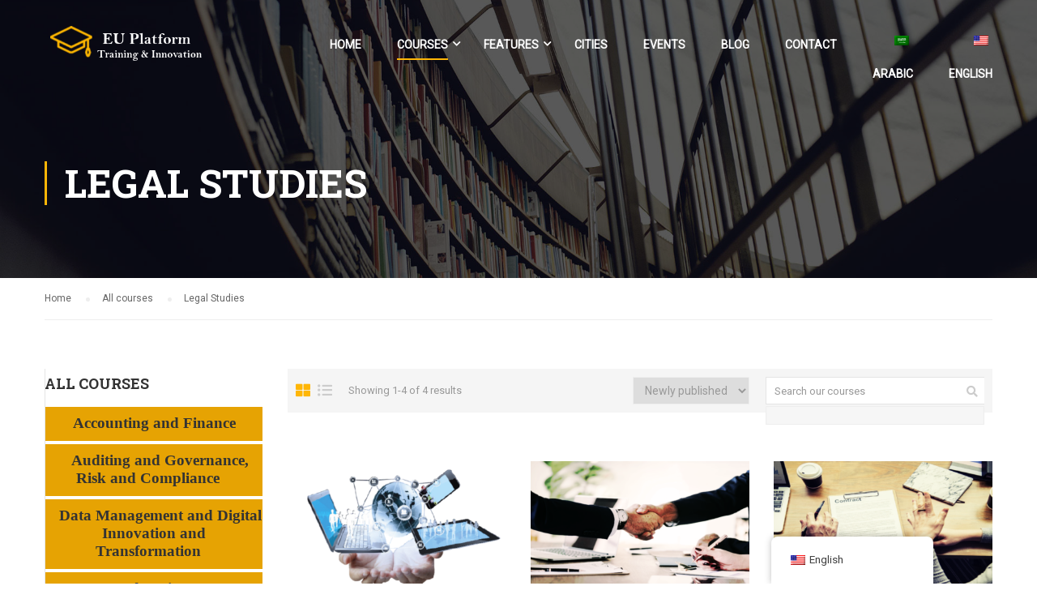

--- FILE ---
content_type: text/html; charset=UTF-8
request_url: https://www.euplatform.org/course/course-categor/legal-studies/
body_size: 14507
content:
<!DOCTYPE html>
<html itemscope itemtype="http://schema.org/WebPage" lang="en-US">
<head>
    <meta charset="UTF-8">
    <meta name="viewport" content="width=device-width, initial-scale=1">
    <link rel="profile" href="http://gmpg.org/xfn/11">
    <link rel="pingback" href="https://www.euplatform.org/xmlrpc.php">
	<title>Courses - EU Platform</title>
<meta name='robots' content='max-image-preview:large' />

            <script data-no-defer="1" data-ezscrex="false" data-cfasync="false" data-pagespeed-no-defer data-cookieconsent="ignore">
                var ctPublicFunctions = {"_ajax_nonce":"6f1c9ccbe6","_rest_nonce":"73aa9bb657","_ajax_url":"\/wp-admin\/admin-ajax.php","_rest_url":"https:\/\/www.euplatform.org\/wp-json\/","data__cookies_type":"none","data__ajax_type":"rest","text__wait_for_decoding":"Decoding the contact data, let us a few seconds to finish. Anti-Spam by CleanTalk","cookiePrefix":"","wprocket_detected":false}
            </script>
        
            <script data-no-defer="1" data-ezscrex="false" data-cfasync="false" data-pagespeed-no-defer data-cookieconsent="ignore">
                var ctPublic = {"_ajax_nonce":"6f1c9ccbe6","settings__forms__check_internal":"0","settings__forms__check_external":"0","settings__forms__search_test":"0","settings__data__bot_detector_enabled":"1","blog_home":"https:\/\/www.euplatform.org\/","pixel__setting":"3","pixel__enabled":true,"pixel__url":"https:\/\/moderate8-v4.cleantalk.org\/pixel\/47db07d54bd387ed3195f54a7e913097.gif","data__email_check_before_post":"1","data__cookies_type":"none","data__key_is_ok":true,"data__visible_fields_required":true,"data__to_local_storage":{"apbct_cookies_test":"%7B%22cookies_names%22%3A%5B%22apbct_timestamp%22%2C%22apbct_site_landing_ts%22%5D%2C%22check_value%22%3A%220309426f12a54d6aaaf29d44c24e7eb6%22%7D","apbct_site_landing_ts":"1768640134"},"wl_brandname":"Anti-Spam by CleanTalk","wl_brandname_short":"CleanTalk","ct_checkjs_key":"cbe022b6f4ce9d3315610457a9fe32034a1699a83a8c72d88e8ae341de79cc26","emailEncoderPassKey":"bde3737c7630a2c47def1a70ed48fe45","bot_detector_forms_excluded":"W10=","advancedCacheExists":true,"varnishCacheExists":false,"wc_ajax_add_to_cart":true}
            </script>
        <link rel='dns-prefetch' href='//moderate.cleantalk.org' />
<link rel='dns-prefetch' href='//widgetlogic.org' />
<link rel='dns-prefetch' href='//fonts.googleapis.com' />
<link rel="alternate" type="application/rss+xml" title="EU Platform &raquo; Feed" href="https://www.euplatform.org/feed/" />
<link rel="alternate" type="application/rss+xml" title="EU Platform &raquo; Comments Feed" href="https://www.euplatform.org/comments/feed/" />
<link rel="alternate" type="application/rss+xml" title="EU Platform &raquo; Legal Studies Category Feed" href="https://www.euplatform.org/course/course-categor/legal-studies/feed/" />
<link rel='stylesheet' id='gs-swiper-css' href='https://www.euplatform.org/wp-content/plugins/gs-logo-slider/assets/libs/swiper-js/swiper.min.css?ver=3.7.1' type='text/css' media='all' />
<link rel='stylesheet' id='gs-tippyjs-css' href='https://www.euplatform.org/wp-content/plugins/gs-logo-slider/assets/libs/tippyjs/tippy.css?ver=3.7.1' type='text/css' media='all' />
<link rel='stylesheet' id='gs-logo-public-css' href='https://www.euplatform.org/wp-content/plugins/gs-logo-slider/assets/css/gs-logo.min.css?ver=3.7.1' type='text/css' media='all' />
<link rel='stylesheet' id='wp-block-library-css' href='https://www.euplatform.org/wp-includes/css/dist/block-library/style.min.css?ver=6.6.2' type='text/css' media='all' />
<style id='wp-block-library-theme-inline-css' type='text/css'>
.wp-block-audio :where(figcaption){color:#555;font-size:13px;text-align:center}.is-dark-theme .wp-block-audio :where(figcaption){color:#ffffffa6}.wp-block-audio{margin:0 0 1em}.wp-block-code{border:1px solid #ccc;border-radius:4px;font-family:Menlo,Consolas,monaco,monospace;padding:.8em 1em}.wp-block-embed :where(figcaption){color:#555;font-size:13px;text-align:center}.is-dark-theme .wp-block-embed :where(figcaption){color:#ffffffa6}.wp-block-embed{margin:0 0 1em}.blocks-gallery-caption{color:#555;font-size:13px;text-align:center}.is-dark-theme .blocks-gallery-caption{color:#ffffffa6}:root :where(.wp-block-image figcaption){color:#555;font-size:13px;text-align:center}.is-dark-theme :root :where(.wp-block-image figcaption){color:#ffffffa6}.wp-block-image{margin:0 0 1em}.wp-block-pullquote{border-bottom:4px solid;border-top:4px solid;color:currentColor;margin-bottom:1.75em}.wp-block-pullquote cite,.wp-block-pullquote footer,.wp-block-pullquote__citation{color:currentColor;font-size:.8125em;font-style:normal;text-transform:uppercase}.wp-block-quote{border-left:.25em solid;margin:0 0 1.75em;padding-left:1em}.wp-block-quote cite,.wp-block-quote footer{color:currentColor;font-size:.8125em;font-style:normal;position:relative}.wp-block-quote.has-text-align-right{border-left:none;border-right:.25em solid;padding-left:0;padding-right:1em}.wp-block-quote.has-text-align-center{border:none;padding-left:0}.wp-block-quote.is-large,.wp-block-quote.is-style-large,.wp-block-quote.is-style-plain{border:none}.wp-block-search .wp-block-search__label{font-weight:700}.wp-block-search__button{border:1px solid #ccc;padding:.375em .625em}:where(.wp-block-group.has-background){padding:1.25em 2.375em}.wp-block-separator.has-css-opacity{opacity:.4}.wp-block-separator{border:none;border-bottom:2px solid;margin-left:auto;margin-right:auto}.wp-block-separator.has-alpha-channel-opacity{opacity:1}.wp-block-separator:not(.is-style-wide):not(.is-style-dots){width:100px}.wp-block-separator.has-background:not(.is-style-dots){border-bottom:none;height:1px}.wp-block-separator.has-background:not(.is-style-wide):not(.is-style-dots){height:2px}.wp-block-table{margin:0 0 1em}.wp-block-table td,.wp-block-table th{word-break:normal}.wp-block-table :where(figcaption){color:#555;font-size:13px;text-align:center}.is-dark-theme .wp-block-table :where(figcaption){color:#ffffffa6}.wp-block-video :where(figcaption){color:#555;font-size:13px;text-align:center}.is-dark-theme .wp-block-video :where(figcaption){color:#ffffffa6}.wp-block-video{margin:0 0 1em}:root :where(.wp-block-template-part.has-background){margin-bottom:0;margin-top:0;padding:1.25em 2.375em}
</style>
<link rel='stylesheet' id='wp-components-css' href='https://www.euplatform.org/wp-includes/css/dist/components/style.min.css?ver=6.6.2' type='text/css' media='all' />
<link rel='stylesheet' id='wp-preferences-css' href='https://www.euplatform.org/wp-includes/css/dist/preferences/style.min.css?ver=6.6.2' type='text/css' media='all' />
<link rel='stylesheet' id='wp-block-editor-css' href='https://www.euplatform.org/wp-includes/css/dist/block-editor/style.min.css?ver=6.6.2' type='text/css' media='all' />
<style id='wp-block-editor-inline-css' type='text/css'>
    
        .gslogo--toolbar {
            padding: 20px;
            border: 1px solid #1f1f1f;
            border-radius: 2px;
        }

        .gslogo--toolbar label {
            display: block;
            margin-bottom: 6px;
            margin-top: -6px;
        }

        .gslogo--toolbar select {
            width: 250px;
            max-width: 100% !important;
            line-height: 42px !important;
        }

        .gslogo--toolbar .gs-logo-slider-block--des {
            margin: 10px 0 0;
            font-size: 16px;
        }

        .gslogo--toolbar .gs-logo-slider-block--des span {
            display: block;
        }

        .gslogo--toolbar p.gs-logo-slider-block--des a {
            margin-left: 4px;
        }

        .editor-styles-wrapper .wp-block h3.gs_logo_title {
            font-size: 16px;
            font-weight: 400;
            margin: 0px;
            margin-top: 20px;
        }
    
        
</style>
<link rel='stylesheet' id='wp-reusable-blocks-css' href='https://www.euplatform.org/wp-includes/css/dist/reusable-blocks/style.min.css?ver=6.6.2' type='text/css' media='all' />
<link rel='stylesheet' id='wp-patterns-css' href='https://www.euplatform.org/wp-includes/css/dist/patterns/style.min.css?ver=6.6.2' type='text/css' media='all' />
<link rel='stylesheet' id='wp-editor-css' href='https://www.euplatform.org/wp-includes/css/dist/editor/style.min.css?ver=6.6.2' type='text/css' media='all' />
<link rel='stylesheet' id='blocks-ape-gallery-style-css-css' href='https://www.euplatform.org/wp-content/plugins/gallery-images-ape/modules/block/dist/blocks.style.build.css?ver=2.2.6' type='text/css' media='all' />
<link rel='stylesheet' id='block-widget-css' href='https://www.euplatform.org/wp-content/plugins/widget-logic/block_widget/css/widget.css?ver=1725544040' type='text/css' media='all' />
<style id='classic-theme-styles-inline-css' type='text/css'>
/*! This file is auto-generated */
.wp-block-button__link{color:#fff;background-color:#32373c;border-radius:9999px;box-shadow:none;text-decoration:none;padding:calc(.667em + 2px) calc(1.333em + 2px);font-size:1.125em}.wp-block-file__button{background:#32373c;color:#fff;text-decoration:none}
</style>
<style id='global-styles-inline-css' type='text/css'>
:root{--wp--preset--aspect-ratio--square: 1;--wp--preset--aspect-ratio--4-3: 4/3;--wp--preset--aspect-ratio--3-4: 3/4;--wp--preset--aspect-ratio--3-2: 3/2;--wp--preset--aspect-ratio--2-3: 2/3;--wp--preset--aspect-ratio--16-9: 16/9;--wp--preset--aspect-ratio--9-16: 9/16;--wp--preset--color--black: #000000;--wp--preset--color--cyan-bluish-gray: #abb8c3;--wp--preset--color--white: #ffffff;--wp--preset--color--pale-pink: #f78da7;--wp--preset--color--vivid-red: #cf2e2e;--wp--preset--color--luminous-vivid-orange: #ff6900;--wp--preset--color--luminous-vivid-amber: #fcb900;--wp--preset--color--light-green-cyan: #7bdcb5;--wp--preset--color--vivid-green-cyan: #00d084;--wp--preset--color--pale-cyan-blue: #8ed1fc;--wp--preset--color--vivid-cyan-blue: #0693e3;--wp--preset--color--vivid-purple: #9b51e0;--wp--preset--color--primary: #ffb606;--wp--preset--color--title: #333;--wp--preset--color--sub-title: #999;--wp--preset--color--border-input: #ddd;--wp--preset--gradient--vivid-cyan-blue-to-vivid-purple: linear-gradient(135deg,rgba(6,147,227,1) 0%,rgb(155,81,224) 100%);--wp--preset--gradient--light-green-cyan-to-vivid-green-cyan: linear-gradient(135deg,rgb(122,220,180) 0%,rgb(0,208,130) 100%);--wp--preset--gradient--luminous-vivid-amber-to-luminous-vivid-orange: linear-gradient(135deg,rgba(252,185,0,1) 0%,rgba(255,105,0,1) 100%);--wp--preset--gradient--luminous-vivid-orange-to-vivid-red: linear-gradient(135deg,rgba(255,105,0,1) 0%,rgb(207,46,46) 100%);--wp--preset--gradient--very-light-gray-to-cyan-bluish-gray: linear-gradient(135deg,rgb(238,238,238) 0%,rgb(169,184,195) 100%);--wp--preset--gradient--cool-to-warm-spectrum: linear-gradient(135deg,rgb(74,234,220) 0%,rgb(151,120,209) 20%,rgb(207,42,186) 40%,rgb(238,44,130) 60%,rgb(251,105,98) 80%,rgb(254,248,76) 100%);--wp--preset--gradient--blush-light-purple: linear-gradient(135deg,rgb(255,206,236) 0%,rgb(152,150,240) 100%);--wp--preset--gradient--blush-bordeaux: linear-gradient(135deg,rgb(254,205,165) 0%,rgb(254,45,45) 50%,rgb(107,0,62) 100%);--wp--preset--gradient--luminous-dusk: linear-gradient(135deg,rgb(255,203,112) 0%,rgb(199,81,192) 50%,rgb(65,88,208) 100%);--wp--preset--gradient--pale-ocean: linear-gradient(135deg,rgb(255,245,203) 0%,rgb(182,227,212) 50%,rgb(51,167,181) 100%);--wp--preset--gradient--electric-grass: linear-gradient(135deg,rgb(202,248,128) 0%,rgb(113,206,126) 100%);--wp--preset--gradient--midnight: linear-gradient(135deg,rgb(2,3,129) 0%,rgb(40,116,252) 100%);--wp--preset--font-size--small: 13px;--wp--preset--font-size--medium: 20px;--wp--preset--font-size--large: 28px;--wp--preset--font-size--x-large: 42px;--wp--preset--font-size--normal: 15px;--wp--preset--font-size--huge: 36px;--wp--preset--font-family--inter: "Inter", sans-serif;--wp--preset--font-family--cardo: Cardo;--wp--preset--spacing--20: 0.44rem;--wp--preset--spacing--30: 0.67rem;--wp--preset--spacing--40: 1rem;--wp--preset--spacing--50: 1.5rem;--wp--preset--spacing--60: 2.25rem;--wp--preset--spacing--70: 3.38rem;--wp--preset--spacing--80: 5.06rem;--wp--preset--shadow--natural: 6px 6px 9px rgba(0, 0, 0, 0.2);--wp--preset--shadow--deep: 12px 12px 50px rgba(0, 0, 0, 0.4);--wp--preset--shadow--sharp: 6px 6px 0px rgba(0, 0, 0, 0.2);--wp--preset--shadow--outlined: 6px 6px 0px -3px rgba(255, 255, 255, 1), 6px 6px rgba(0, 0, 0, 1);--wp--preset--shadow--crisp: 6px 6px 0px rgba(0, 0, 0, 1);}:where(.is-layout-flex){gap: 0.5em;}:where(.is-layout-grid){gap: 0.5em;}body .is-layout-flex{display: flex;}.is-layout-flex{flex-wrap: wrap;align-items: center;}.is-layout-flex > :is(*, div){margin: 0;}body .is-layout-grid{display: grid;}.is-layout-grid > :is(*, div){margin: 0;}:where(.wp-block-columns.is-layout-flex){gap: 2em;}:where(.wp-block-columns.is-layout-grid){gap: 2em;}:where(.wp-block-post-template.is-layout-flex){gap: 1.25em;}:where(.wp-block-post-template.is-layout-grid){gap: 1.25em;}.has-black-color{color: var(--wp--preset--color--black) !important;}.has-cyan-bluish-gray-color{color: var(--wp--preset--color--cyan-bluish-gray) !important;}.has-white-color{color: var(--wp--preset--color--white) !important;}.has-pale-pink-color{color: var(--wp--preset--color--pale-pink) !important;}.has-vivid-red-color{color: var(--wp--preset--color--vivid-red) !important;}.has-luminous-vivid-orange-color{color: var(--wp--preset--color--luminous-vivid-orange) !important;}.has-luminous-vivid-amber-color{color: var(--wp--preset--color--luminous-vivid-amber) !important;}.has-light-green-cyan-color{color: var(--wp--preset--color--light-green-cyan) !important;}.has-vivid-green-cyan-color{color: var(--wp--preset--color--vivid-green-cyan) !important;}.has-pale-cyan-blue-color{color: var(--wp--preset--color--pale-cyan-blue) !important;}.has-vivid-cyan-blue-color{color: var(--wp--preset--color--vivid-cyan-blue) !important;}.has-vivid-purple-color{color: var(--wp--preset--color--vivid-purple) !important;}.has-black-background-color{background-color: var(--wp--preset--color--black) !important;}.has-cyan-bluish-gray-background-color{background-color: var(--wp--preset--color--cyan-bluish-gray) !important;}.has-white-background-color{background-color: var(--wp--preset--color--white) !important;}.has-pale-pink-background-color{background-color: var(--wp--preset--color--pale-pink) !important;}.has-vivid-red-background-color{background-color: var(--wp--preset--color--vivid-red) !important;}.has-luminous-vivid-orange-background-color{background-color: var(--wp--preset--color--luminous-vivid-orange) !important;}.has-luminous-vivid-amber-background-color{background-color: var(--wp--preset--color--luminous-vivid-amber) !important;}.has-light-green-cyan-background-color{background-color: var(--wp--preset--color--light-green-cyan) !important;}.has-vivid-green-cyan-background-color{background-color: var(--wp--preset--color--vivid-green-cyan) !important;}.has-pale-cyan-blue-background-color{background-color: var(--wp--preset--color--pale-cyan-blue) !important;}.has-vivid-cyan-blue-background-color{background-color: var(--wp--preset--color--vivid-cyan-blue) !important;}.has-vivid-purple-background-color{background-color: var(--wp--preset--color--vivid-purple) !important;}.has-black-border-color{border-color: var(--wp--preset--color--black) !important;}.has-cyan-bluish-gray-border-color{border-color: var(--wp--preset--color--cyan-bluish-gray) !important;}.has-white-border-color{border-color: var(--wp--preset--color--white) !important;}.has-pale-pink-border-color{border-color: var(--wp--preset--color--pale-pink) !important;}.has-vivid-red-border-color{border-color: var(--wp--preset--color--vivid-red) !important;}.has-luminous-vivid-orange-border-color{border-color: var(--wp--preset--color--luminous-vivid-orange) !important;}.has-luminous-vivid-amber-border-color{border-color: var(--wp--preset--color--luminous-vivid-amber) !important;}.has-light-green-cyan-border-color{border-color: var(--wp--preset--color--light-green-cyan) !important;}.has-vivid-green-cyan-border-color{border-color: var(--wp--preset--color--vivid-green-cyan) !important;}.has-pale-cyan-blue-border-color{border-color: var(--wp--preset--color--pale-cyan-blue) !important;}.has-vivid-cyan-blue-border-color{border-color: var(--wp--preset--color--vivid-cyan-blue) !important;}.has-vivid-purple-border-color{border-color: var(--wp--preset--color--vivid-purple) !important;}.has-vivid-cyan-blue-to-vivid-purple-gradient-background{background: var(--wp--preset--gradient--vivid-cyan-blue-to-vivid-purple) !important;}.has-light-green-cyan-to-vivid-green-cyan-gradient-background{background: var(--wp--preset--gradient--light-green-cyan-to-vivid-green-cyan) !important;}.has-luminous-vivid-amber-to-luminous-vivid-orange-gradient-background{background: var(--wp--preset--gradient--luminous-vivid-amber-to-luminous-vivid-orange) !important;}.has-luminous-vivid-orange-to-vivid-red-gradient-background{background: var(--wp--preset--gradient--luminous-vivid-orange-to-vivid-red) !important;}.has-very-light-gray-to-cyan-bluish-gray-gradient-background{background: var(--wp--preset--gradient--very-light-gray-to-cyan-bluish-gray) !important;}.has-cool-to-warm-spectrum-gradient-background{background: var(--wp--preset--gradient--cool-to-warm-spectrum) !important;}.has-blush-light-purple-gradient-background{background: var(--wp--preset--gradient--blush-light-purple) !important;}.has-blush-bordeaux-gradient-background{background: var(--wp--preset--gradient--blush-bordeaux) !important;}.has-luminous-dusk-gradient-background{background: var(--wp--preset--gradient--luminous-dusk) !important;}.has-pale-ocean-gradient-background{background: var(--wp--preset--gradient--pale-ocean) !important;}.has-electric-grass-gradient-background{background: var(--wp--preset--gradient--electric-grass) !important;}.has-midnight-gradient-background{background: var(--wp--preset--gradient--midnight) !important;}.has-small-font-size{font-size: var(--wp--preset--font-size--small) !important;}.has-medium-font-size{font-size: var(--wp--preset--font-size--medium) !important;}.has-large-font-size{font-size: var(--wp--preset--font-size--large) !important;}.has-x-large-font-size{font-size: var(--wp--preset--font-size--x-large) !important;}
:where(.wp-block-post-template.is-layout-flex){gap: 1.25em;}:where(.wp-block-post-template.is-layout-grid){gap: 1.25em;}
:where(.wp-block-columns.is-layout-flex){gap: 2em;}:where(.wp-block-columns.is-layout-grid){gap: 2em;}
:root :where(.wp-block-pullquote){font-size: 1.5em;line-height: 1.6;}
</style>
<link rel='stylesheet' id='wpmm-frontend-css' href='https://www.euplatform.org/wp-content/plugins/ap-mega-menu/css/style.css?ver=6.6.2' type='text/css' media='all' />
<link rel='stylesheet' id='wpmm-responsive-stylesheet-css' href='https://www.euplatform.org/wp-content/plugins/ap-mega-menu/css/responsive.css?ver=6.6.2' type='text/css' media='all' />
<link rel='stylesheet' id='wpmm-animate-css-css' href='https://www.euplatform.org/wp-content/plugins/ap-mega-menu/css/animate.css?ver=ap-mega-menu' type='text/css' media='all' />
<link rel='stylesheet' id='wpmm-frontwalker-stylesheet-css' href='https://www.euplatform.org/wp-content/plugins/ap-mega-menu/css/frontend_walker.css?ver=ap-mega-menu' type='text/css' media='all' />
<link rel='stylesheet' id='wpmm-google-fonts-style-css' href='//fonts.googleapis.com/css?family=Open+Sans%3A400%2C300%2C300italic%2C400italic%2C600%2C600italic%2C700&#038;ver=6.6.2' type='text/css' media='all' />
<link rel='stylesheet' id='wpmegamenu-fontawesome-css' href='https://www.euplatform.org/wp-content/plugins/ap-mega-menu/css/wpmm-icons/font-awesome/font-awesome.min.css?ver=ap-mega-menu' type='text/css' media='all' />
<link rel='stylesheet' id='wpmegamenu-genericons-css' href='https://www.euplatform.org/wp-content/plugins/ap-mega-menu/css/wpmm-icons/genericons.css?ver=ap-mega-menu' type='text/css' media='all' />
<link rel='stylesheet' id='dashicons-css' href='https://www.euplatform.org/wp-includes/css/dashicons.min.css?ver=6.6.2' type='text/css' media='all' />
<link rel='stylesheet' id='ct_public_css-css' href='https://www.euplatform.org/wp-content/plugins/cleantalk-spam-protect/css/cleantalk-public.min.css?ver=6.40' type='text/css' media='all' />
<link rel='stylesheet' id='ct_email_decoder_css-css' href='https://www.euplatform.org/wp-content/plugins/cleantalk-spam-protect/css/cleantalk-email-decoder.min.css?ver=6.40' type='text/css' media='all' />
<link rel='stylesheet' id='contact-form-7-css' href='https://www.euplatform.org/wp-content/plugins/contact-form-7/includes/css/styles.css?ver=5.9.8' type='text/css' media='all' />
<style id='contact-form-7-inline-css' type='text/css'>
.wpcf7 .wpcf7-recaptcha iframe {margin-bottom: 0;}.wpcf7 .wpcf7-recaptcha[data-align="center"] > div {margin: 0 auto;}.wpcf7 .wpcf7-recaptcha[data-align="right"] > div {margin: 0 0 0 auto;}
</style>
<link rel='stylesheet' id='wcb-css-css' href='https://www.euplatform.org/wp-content/plugins/custom-bulleted-lists/css/style.css?ver=6.6.2' type='text/css' media='all' />
<style id='woocommerce-inline-inline-css' type='text/css'>
.woocommerce form .form-row .required { visibility: visible; }
</style>
<link rel='stylesheet' id='trp-floater-language-switcher-style-css' href='https://www.euplatform.org/wp-content/plugins/translatepress-multilingual/assets/css/trp-floater-language-switcher.css?ver=2.8.3' type='text/css' media='all' />
<link rel='stylesheet' id='trp-language-switcher-style-css' href='https://www.euplatform.org/wp-content/plugins/translatepress-multilingual/assets/css/trp-language-switcher.css?ver=2.8.3' type='text/css' media='all' />
<link rel='stylesheet' id='font-awesome-5-all-css' href='https://www.euplatform.org/wp-content/plugins/learnpress/assets/src/css/vendor/font-awesome-5.min.css?ver=4.1.6.8' type='text/css' media='all' />
<link rel='stylesheet' id='learnpress-css' href='https://www.euplatform.org/wp-content/plugins/learnpress/assets/css/learnpress.min.css?ver=4.1.6.8' type='text/css' media='all' />
<link rel='stylesheet' id='learnpress-widgets-css' href='https://www.euplatform.org/wp-content/plugins/learnpress/assets/css/widgets.min.css?ver=4.1.6.8' type='text/css' media='all' />
<link rel='stylesheet' id='font-awesome-4-shim-css' href='https://www.euplatform.org/wp-content/themes/eduma/assets/css/v4-shims.min.css?ver=4.6.4' type='text/css' media='all' />
<link rel='stylesheet' id='ionicons-css' href='https://www.euplatform.org/wp-content/themes/eduma/assets/css/ionicons.min.css?ver=6.6.2' type='text/css' media='all' />
<link rel='stylesheet' id='font-pe-icon-7-css' href='https://www.euplatform.org/wp-content/themes/eduma/assets/css/font-pe-icon-7.css?ver=6.6.2' type='text/css' media='all' />
<link rel='stylesheet' id='flaticon-css' href='https://www.euplatform.org/wp-content/themes/eduma/assets/css/flaticon.css?ver=6.6.2' type='text/css' media='all' />
<link rel='stylesheet' id='thim-linearicons-font-css' href='https://www.euplatform.org/wp-content/themes/eduma/assets/css/linearicons.css?ver=6.6.2' type='text/css' media='all' />
<link rel='stylesheet' id='line-awesome-css' href='https://www.euplatform.org/wp-content/themes/eduma/assets/css/line-awesome.min.css?ver=4.6.4' type='text/css' media='all' />
<link rel='stylesheet' id='thim-custom-vc-css' href='https://www.euplatform.org/wp-content/themes/eduma/assets/css/custom-vc.css?ver=4.6.4' type='text/css' media='all' />
<link rel='stylesheet' id='thim-style-css' href='https://www.euplatform.org/wp-content/themes/eduma/style.css?ver=4.6.4' type='text/css' media='all' />
<style id='thim-style-inline-css' type='text/css'>
:root{ --thim-body-primary-color: #ffb606;--thim-body-secondary-color:#4caf50;--thim-button-text-color:#333333;--thim-button-hover-color:#e6a303;--thim-footer-font-title-font-size:14px;--thim-footer-font-title-line-height:40px;--thim-footer-font-title-text-transform:uppercase;--thim-footer-font-title-font-weight:700;--thim-footer-font-size:;--thim-main-menu-font-weight:600;} 
</style>
<link rel='stylesheet' id='thim-style-options-css' href='https://www.euplatform.org/wp-content/uploads/tc_stylesheets/eduma.1747522111.css?ver=6.6.2' type='text/css' media='all' />
<script type="text/javascript" src="https://www.euplatform.org/wp-includes/js/jquery/jquery.min.js?ver=3.7.1" id="jquery-core-js"></script>
<script type="text/javascript" src="https://www.euplatform.org/wp-includes/js/jquery/jquery-migrate.min.js?ver=3.4.1" id="jquery-migrate-js"></script>
<script type="text/javascript" id="wp_megamenu-frontend_scripts-js-extra">
/* <![CDATA[ */
var wp_megamenu_params = {"wpmm_mobile_toggle_option":"toggle_standard","wpmm_event_behavior":"click_submenu","wpmm_ajaxurl":"https:\/\/www.euplatform.org\/wp-admin\/admin-ajax.php","wpmm_ajax_nonce":"76b1bc69e9","check_woocommerce_enabled":"true","wpmm_mlabel_animation_type":"none","wpmm_animation_delay":"","wpmm_animation_duration":"","wpmm_animation_iteration_count":"1","enable_mobile":"1"};
/* ]]> */
</script>
<script type="text/javascript" src="https://www.euplatform.org/wp-content/plugins/ap-mega-menu/js/frontend.js?ver=ap-mega-menu" id="wp_megamenu-frontend_scripts-js"></script>
<script type="text/javascript" data-pagespeed-no-defer src="https://www.euplatform.org/wp-content/plugins/cleantalk-spam-protect/js/apbct-public-bundle.min.js?ver=6.40" id="ct_public_functions-js"></script>
<script type="text/javascript" src="https://moderate.cleantalk.org/ct-bot-detector-wrapper.js?ver=6.40" id="ct_bot_detector-js"></script>
<script type="text/javascript" src="https://www.euplatform.org/wp-content/plugins/csshero211/assets/js/prefixfree.min.js?ver=6.6.2" id="prefixfree-js"></script>
<script type="text/javascript" src="https://www.euplatform.org/wp-includes/js/underscore.min.js?ver=1.13.4" id="underscore-js"></script>
<script type="text/javascript" src="https://www.euplatform.org/wp-content/plugins/translatepress-multilingual/assets/js/trp-frontend-compatibility.js?ver=2.8.3" id="trp-frontend-compatibility-js"></script>
<script type="text/javascript" id="utils-js-extra">
/* <![CDATA[ */
var userSettings = {"url":"\/","uid":"0","time":"1768640135","secure":"1"};
/* ]]> */
</script>
<script type="text/javascript" src="https://www.euplatform.org/wp-includes/js/utils.min.js?ver=6.6.2" id="utils-js"></script>
<script type="text/javascript" id="lp-global-js-extra">
/* <![CDATA[ */
var lpGlobalSettings = {"url":"https:\/\/www.euplatform.org\/course\/course-categor\/legal-studies\/","siteurl":"https:\/\/www.euplatform.org","ajax":"https:\/\/www.euplatform.org\/wp-admin\/admin-ajax.php","courses_url":"https:\/\/www.euplatform.org\/courses\/","post_id":8515,"user_id":0,"theme":"eduma","localize":{"button_ok":"OK","button_cancel":"Cancel","button_yes":"Yes","button_no":"No"},"lp_rest_url":"https:\/\/www.euplatform.org\/wp-json\/","nonce":"73aa9bb657","option_enable_popup_confirm_finish":"no","is_course_archive":1};
/* ]]> */
</script>
<script type="text/javascript" src="https://www.euplatform.org/wp-content/plugins/learnpress/assets/js/global.min.js?ver=4.1.6.8" id="lp-global-js"></script>
<script type="text/javascript" src="https://www.euplatform.org/wp-content/plugins/learnpress/assets/js/dist/utils.min.js?ver=4.1.6.8" id="lp-utils-js"></script>
<link rel="https://api.w.org/" href="https://www.euplatform.org/wp-json/" /><link rel="alternate" title="JSON" type="application/json" href="https://www.euplatform.org/wp-json/wp/v2/course_category/339" /><link rel="EditURI" type="application/rsd+xml" title="RSD" href="https://www.euplatform.org/xmlrpc.php?rsd" />
<meta name="generator" content="WordPress 6.6.2" />
<meta name="generator" content="WooCommerce 9.2.3" />
<style type='text/css'>                .wp-megamenu-main-wrapper .wpmm-mega-menu-icon{
                font-size: 13px;
                }
                </style><!-- Start CSSHero.org Dynamic CSS & Fonts Loading -->
	 <link rel="stylesheet" type="text/css" media="all" href="https://www.euplatform.org/?wpcss_action=show_css" data-apply-prefixfree />
	  <!-- End CSSHero.org Dynamic CSS & Fonts Loading -->    
	
		<style id="learn-press-custom-css">
			:root {
				--lp-primary-color: #ffb606;
				--lp-secondary-color: #442e66;
			}
		</style>

		<link rel="alternate" hreflang="en-US" href="https://www.euplatform.org/course/course-categor/legal-studies/"/>
<link rel="alternate" hreflang="ar" href="https://www.euplatform.org/ar/course/course-categor/legal-studies/"/>
<link rel="alternate" hreflang="en" href="https://www.euplatform.org/course/course-categor/legal-studies/"/>
	<noscript><style>.woocommerce-product-gallery{ opacity: 1 !important; }</style></noscript>
	            <script type="text/javascript">
                function tc_insert_internal_css(css) {
                    var tc_style = document.createElement("style");
                    tc_style.type = "text/css";
                    tc_style.setAttribute('data-type', 'tc-internal-css');
                    var tc_style_content = document.createTextNode(css);
                    tc_style.appendChild(tc_style_content);
                    document.head.appendChild(tc_style);
                }
            </script>
			<meta name="generator" content="Powered by WPBakery Page Builder - drag and drop page builder for WordPress."/>
<meta name="generator" content="Powered by Slider Revolution 6.5.25 - responsive, Mobile-Friendly Slider Plugin for WordPress with comfortable drag and drop interface." />
<style id='wp-fonts-local' type='text/css'>
@font-face{font-family:Inter;font-style:normal;font-weight:300 900;font-display:fallback;src:url('https://www.euplatform.org/wp-content/plugins/woocommerce/assets/fonts/Inter-VariableFont_slnt,wght.woff2') format('woff2');font-stretch:normal;}
@font-face{font-family:Cardo;font-style:normal;font-weight:400;font-display:fallback;src:url('https://www.euplatform.org/wp-content/plugins/woocommerce/assets/fonts/cardo_normal_400.woff2') format('woff2');}
</style>
<link rel="icon" href="https://www.euplatform.org/wp-content/uploads/2022/05/logo2-32x32.png" sizes="32x32" />
<link rel="icon" href="https://www.euplatform.org/wp-content/uploads/2022/05/logo2-192x192.png" sizes="192x192" />
<link rel="apple-touch-icon" href="https://www.euplatform.org/wp-content/uploads/2022/05/logo2-180x180.png" />
<meta name="msapplication-TileImage" content="https://www.euplatform.org/wp-content/uploads/2022/05/logo2-270x270.png" />
<script>function setREVStartSize(e){
			//window.requestAnimationFrame(function() {
				window.RSIW = window.RSIW===undefined ? window.innerWidth : window.RSIW;
				window.RSIH = window.RSIH===undefined ? window.innerHeight : window.RSIH;
				try {
					var pw = document.getElementById(e.c).parentNode.offsetWidth,
						newh;
					pw = pw===0 || isNaN(pw) || (e.l=="fullwidth" || e.layout=="fullwidth") ? window.RSIW : pw;
					e.tabw = e.tabw===undefined ? 0 : parseInt(e.tabw);
					e.thumbw = e.thumbw===undefined ? 0 : parseInt(e.thumbw);
					e.tabh = e.tabh===undefined ? 0 : parseInt(e.tabh);
					e.thumbh = e.thumbh===undefined ? 0 : parseInt(e.thumbh);
					e.tabhide = e.tabhide===undefined ? 0 : parseInt(e.tabhide);
					e.thumbhide = e.thumbhide===undefined ? 0 : parseInt(e.thumbhide);
					e.mh = e.mh===undefined || e.mh=="" || e.mh==="auto" ? 0 : parseInt(e.mh,0);
					if(e.layout==="fullscreen" || e.l==="fullscreen")
						newh = Math.max(e.mh,window.RSIH);
					else{
						e.gw = Array.isArray(e.gw) ? e.gw : [e.gw];
						for (var i in e.rl) if (e.gw[i]===undefined || e.gw[i]===0) e.gw[i] = e.gw[i-1];
						e.gh = e.el===undefined || e.el==="" || (Array.isArray(e.el) && e.el.length==0)? e.gh : e.el;
						e.gh = Array.isArray(e.gh) ? e.gh : [e.gh];
						for (var i in e.rl) if (e.gh[i]===undefined || e.gh[i]===0) e.gh[i] = e.gh[i-1];
											
						var nl = new Array(e.rl.length),
							ix = 0,
							sl;
						e.tabw = e.tabhide>=pw ? 0 : e.tabw;
						e.thumbw = e.thumbhide>=pw ? 0 : e.thumbw;
						e.tabh = e.tabhide>=pw ? 0 : e.tabh;
						e.thumbh = e.thumbhide>=pw ? 0 : e.thumbh;
						for (var i in e.rl) nl[i] = e.rl[i]<window.RSIW ? 0 : e.rl[i];
						sl = nl[0];
						for (var i in nl) if (sl>nl[i] && nl[i]>0) { sl = nl[i]; ix=i;}
						var m = pw>(e.gw[ix]+e.tabw+e.thumbw) ? 1 : (pw-(e.tabw+e.thumbw)) / (e.gw[ix]);
						newh =  (e.gh[ix] * m) + (e.tabh + e.thumbh);
					}
					var el = document.getElementById(e.c);
					if (el!==null && el) el.style.height = newh+"px";
					el = document.getElementById(e.c+"_wrapper");
					if (el!==null && el) {
						el.style.height = newh+"px";
						el.style.display = "block";
					}
				} catch(e){
					console.log("Failure at Presize of Slider:" + e)
				}
			//});
		  };</script>
<style id="thim-customizer-inline-styles">/* cyrillic-ext */
@font-face {
  font-family: 'Roboto';
  font-style: normal;
  font-weight: 400;
  font-stretch: 100%;
  font-display: swap;
  src: url(https://fonts.gstatic.com/s/roboto/v50/KFOMCnqEu92Fr1ME7kSn66aGLdTylUAMQXC89YmC2DPNWubEbVmZiAr0klQmz24O0g.woff2) format('woff2');
  unicode-range: U+0460-052F, U+1C80-1C8A, U+20B4, U+2DE0-2DFF, U+A640-A69F, U+FE2E-FE2F;
}
/* cyrillic */
@font-face {
  font-family: 'Roboto';
  font-style: normal;
  font-weight: 400;
  font-stretch: 100%;
  font-display: swap;
  src: url(https://fonts.gstatic.com/s/roboto/v50/KFOMCnqEu92Fr1ME7kSn66aGLdTylUAMQXC89YmC2DPNWubEbVmQiAr0klQmz24O0g.woff2) format('woff2');
  unicode-range: U+0301, U+0400-045F, U+0490-0491, U+04B0-04B1, U+2116;
}
/* greek-ext */
@font-face {
  font-family: 'Roboto';
  font-style: normal;
  font-weight: 400;
  font-stretch: 100%;
  font-display: swap;
  src: url(https://fonts.gstatic.com/s/roboto/v50/KFOMCnqEu92Fr1ME7kSn66aGLdTylUAMQXC89YmC2DPNWubEbVmYiAr0klQmz24O0g.woff2) format('woff2');
  unicode-range: U+1F00-1FFF;
}
/* greek */
@font-face {
  font-family: 'Roboto';
  font-style: normal;
  font-weight: 400;
  font-stretch: 100%;
  font-display: swap;
  src: url(https://fonts.gstatic.com/s/roboto/v50/KFOMCnqEu92Fr1ME7kSn66aGLdTylUAMQXC89YmC2DPNWubEbVmXiAr0klQmz24O0g.woff2) format('woff2');
  unicode-range: U+0370-0377, U+037A-037F, U+0384-038A, U+038C, U+038E-03A1, U+03A3-03FF;
}
/* math */
@font-face {
  font-family: 'Roboto';
  font-style: normal;
  font-weight: 400;
  font-stretch: 100%;
  font-display: swap;
  src: url(https://fonts.gstatic.com/s/roboto/v50/KFOMCnqEu92Fr1ME7kSn66aGLdTylUAMQXC89YmC2DPNWubEbVnoiAr0klQmz24O0g.woff2) format('woff2');
  unicode-range: U+0302-0303, U+0305, U+0307-0308, U+0310, U+0312, U+0315, U+031A, U+0326-0327, U+032C, U+032F-0330, U+0332-0333, U+0338, U+033A, U+0346, U+034D, U+0391-03A1, U+03A3-03A9, U+03B1-03C9, U+03D1, U+03D5-03D6, U+03F0-03F1, U+03F4-03F5, U+2016-2017, U+2034-2038, U+203C, U+2040, U+2043, U+2047, U+2050, U+2057, U+205F, U+2070-2071, U+2074-208E, U+2090-209C, U+20D0-20DC, U+20E1, U+20E5-20EF, U+2100-2112, U+2114-2115, U+2117-2121, U+2123-214F, U+2190, U+2192, U+2194-21AE, U+21B0-21E5, U+21F1-21F2, U+21F4-2211, U+2213-2214, U+2216-22FF, U+2308-230B, U+2310, U+2319, U+231C-2321, U+2336-237A, U+237C, U+2395, U+239B-23B7, U+23D0, U+23DC-23E1, U+2474-2475, U+25AF, U+25B3, U+25B7, U+25BD, U+25C1, U+25CA, U+25CC, U+25FB, U+266D-266F, U+27C0-27FF, U+2900-2AFF, U+2B0E-2B11, U+2B30-2B4C, U+2BFE, U+3030, U+FF5B, U+FF5D, U+1D400-1D7FF, U+1EE00-1EEFF;
}
/* symbols */
@font-face {
  font-family: 'Roboto';
  font-style: normal;
  font-weight: 400;
  font-stretch: 100%;
  font-display: swap;
  src: url(https://fonts.gstatic.com/s/roboto/v50/KFOMCnqEu92Fr1ME7kSn66aGLdTylUAMQXC89YmC2DPNWubEbVn6iAr0klQmz24O0g.woff2) format('woff2');
  unicode-range: U+0001-000C, U+000E-001F, U+007F-009F, U+20DD-20E0, U+20E2-20E4, U+2150-218F, U+2190, U+2192, U+2194-2199, U+21AF, U+21E6-21F0, U+21F3, U+2218-2219, U+2299, U+22C4-22C6, U+2300-243F, U+2440-244A, U+2460-24FF, U+25A0-27BF, U+2800-28FF, U+2921-2922, U+2981, U+29BF, U+29EB, U+2B00-2BFF, U+4DC0-4DFF, U+FFF9-FFFB, U+10140-1018E, U+10190-1019C, U+101A0, U+101D0-101FD, U+102E0-102FB, U+10E60-10E7E, U+1D2C0-1D2D3, U+1D2E0-1D37F, U+1F000-1F0FF, U+1F100-1F1AD, U+1F1E6-1F1FF, U+1F30D-1F30F, U+1F315, U+1F31C, U+1F31E, U+1F320-1F32C, U+1F336, U+1F378, U+1F37D, U+1F382, U+1F393-1F39F, U+1F3A7-1F3A8, U+1F3AC-1F3AF, U+1F3C2, U+1F3C4-1F3C6, U+1F3CA-1F3CE, U+1F3D4-1F3E0, U+1F3ED, U+1F3F1-1F3F3, U+1F3F5-1F3F7, U+1F408, U+1F415, U+1F41F, U+1F426, U+1F43F, U+1F441-1F442, U+1F444, U+1F446-1F449, U+1F44C-1F44E, U+1F453, U+1F46A, U+1F47D, U+1F4A3, U+1F4B0, U+1F4B3, U+1F4B9, U+1F4BB, U+1F4BF, U+1F4C8-1F4CB, U+1F4D6, U+1F4DA, U+1F4DF, U+1F4E3-1F4E6, U+1F4EA-1F4ED, U+1F4F7, U+1F4F9-1F4FB, U+1F4FD-1F4FE, U+1F503, U+1F507-1F50B, U+1F50D, U+1F512-1F513, U+1F53E-1F54A, U+1F54F-1F5FA, U+1F610, U+1F650-1F67F, U+1F687, U+1F68D, U+1F691, U+1F694, U+1F698, U+1F6AD, U+1F6B2, U+1F6B9-1F6BA, U+1F6BC, U+1F6C6-1F6CF, U+1F6D3-1F6D7, U+1F6E0-1F6EA, U+1F6F0-1F6F3, U+1F6F7-1F6FC, U+1F700-1F7FF, U+1F800-1F80B, U+1F810-1F847, U+1F850-1F859, U+1F860-1F887, U+1F890-1F8AD, U+1F8B0-1F8BB, U+1F8C0-1F8C1, U+1F900-1F90B, U+1F93B, U+1F946, U+1F984, U+1F996, U+1F9E9, U+1FA00-1FA6F, U+1FA70-1FA7C, U+1FA80-1FA89, U+1FA8F-1FAC6, U+1FACE-1FADC, U+1FADF-1FAE9, U+1FAF0-1FAF8, U+1FB00-1FBFF;
}
/* vietnamese */
@font-face {
  font-family: 'Roboto';
  font-style: normal;
  font-weight: 400;
  font-stretch: 100%;
  font-display: swap;
  src: url(https://fonts.gstatic.com/s/roboto/v50/KFOMCnqEu92Fr1ME7kSn66aGLdTylUAMQXC89YmC2DPNWubEbVmbiAr0klQmz24O0g.woff2) format('woff2');
  unicode-range: U+0102-0103, U+0110-0111, U+0128-0129, U+0168-0169, U+01A0-01A1, U+01AF-01B0, U+0300-0301, U+0303-0304, U+0308-0309, U+0323, U+0329, U+1EA0-1EF9, U+20AB;
}
/* latin-ext */
@font-face {
  font-family: 'Roboto';
  font-style: normal;
  font-weight: 400;
  font-stretch: 100%;
  font-display: swap;
  src: url(https://fonts.gstatic.com/s/roboto/v50/KFOMCnqEu92Fr1ME7kSn66aGLdTylUAMQXC89YmC2DPNWubEbVmaiAr0klQmz24O0g.woff2) format('woff2');
  unicode-range: U+0100-02BA, U+02BD-02C5, U+02C7-02CC, U+02CE-02D7, U+02DD-02FF, U+0304, U+0308, U+0329, U+1D00-1DBF, U+1E00-1E9F, U+1EF2-1EFF, U+2020, U+20A0-20AB, U+20AD-20C0, U+2113, U+2C60-2C7F, U+A720-A7FF;
}
/* latin */
@font-face {
  font-family: 'Roboto';
  font-style: normal;
  font-weight: 400;
  font-stretch: 100%;
  font-display: swap;
  src: url(https://fonts.gstatic.com/s/roboto/v50/KFOMCnqEu92Fr1ME7kSn66aGLdTylUAMQXC89YmC2DPNWubEbVmUiAr0klQmz24.woff2) format('woff2');
  unicode-range: U+0000-00FF, U+0131, U+0152-0153, U+02BB-02BC, U+02C6, U+02DA, U+02DC, U+0304, U+0308, U+0329, U+2000-206F, U+20AC, U+2122, U+2191, U+2193, U+2212, U+2215, U+FEFF, U+FFFD;
}
/* cyrillic-ext */
@font-face {
  font-family: 'Roboto Slab';
  font-style: normal;
  font-weight: 400;
  font-display: swap;
  src: url(https://fonts.gstatic.com/s/robotoslab/v36/BngMUXZYTXPIvIBgJJSb6ufA5qWr4xCCQ_k.woff2) format('woff2');
  unicode-range: U+0460-052F, U+1C80-1C8A, U+20B4, U+2DE0-2DFF, U+A640-A69F, U+FE2E-FE2F;
}
/* cyrillic */
@font-face {
  font-family: 'Roboto Slab';
  font-style: normal;
  font-weight: 400;
  font-display: swap;
  src: url(https://fonts.gstatic.com/s/robotoslab/v36/BngMUXZYTXPIvIBgJJSb6ufJ5qWr4xCCQ_k.woff2) format('woff2');
  unicode-range: U+0301, U+0400-045F, U+0490-0491, U+04B0-04B1, U+2116;
}
/* greek-ext */
@font-face {
  font-family: 'Roboto Slab';
  font-style: normal;
  font-weight: 400;
  font-display: swap;
  src: url(https://fonts.gstatic.com/s/robotoslab/v36/BngMUXZYTXPIvIBgJJSb6ufB5qWr4xCCQ_k.woff2) format('woff2');
  unicode-range: U+1F00-1FFF;
}
/* greek */
@font-face {
  font-family: 'Roboto Slab';
  font-style: normal;
  font-weight: 400;
  font-display: swap;
  src: url(https://fonts.gstatic.com/s/robotoslab/v36/BngMUXZYTXPIvIBgJJSb6ufO5qWr4xCCQ_k.woff2) format('woff2');
  unicode-range: U+0370-0377, U+037A-037F, U+0384-038A, U+038C, U+038E-03A1, U+03A3-03FF;
}
/* vietnamese */
@font-face {
  font-family: 'Roboto Slab';
  font-style: normal;
  font-weight: 400;
  font-display: swap;
  src: url(https://fonts.gstatic.com/s/robotoslab/v36/BngMUXZYTXPIvIBgJJSb6ufC5qWr4xCCQ_k.woff2) format('woff2');
  unicode-range: U+0102-0103, U+0110-0111, U+0128-0129, U+0168-0169, U+01A0-01A1, U+01AF-01B0, U+0300-0301, U+0303-0304, U+0308-0309, U+0323, U+0329, U+1EA0-1EF9, U+20AB;
}
/* latin-ext */
@font-face {
  font-family: 'Roboto Slab';
  font-style: normal;
  font-weight: 400;
  font-display: swap;
  src: url(https://fonts.gstatic.com/s/robotoslab/v36/BngMUXZYTXPIvIBgJJSb6ufD5qWr4xCCQ_k.woff2) format('woff2');
  unicode-range: U+0100-02BA, U+02BD-02C5, U+02C7-02CC, U+02CE-02D7, U+02DD-02FF, U+0304, U+0308, U+0329, U+1D00-1DBF, U+1E00-1E9F, U+1EF2-1EFF, U+2020, U+20A0-20AB, U+20AD-20C0, U+2113, U+2C60-2C7F, U+A720-A7FF;
}
/* latin */
@font-face {
  font-family: 'Roboto Slab';
  font-style: normal;
  font-weight: 400;
  font-display: swap;
  src: url(https://fonts.gstatic.com/s/robotoslab/v36/BngMUXZYTXPIvIBgJJSb6ufN5qWr4xCC.woff2) format('woff2');
  unicode-range: U+0000-00FF, U+0131, U+0152-0153, U+02BB-02BC, U+02C6, U+02DA, U+02DC, U+0304, U+0308, U+0329, U+2000-206F, U+20AC, U+2122, U+2191, U+2193, U+2212, U+2215, U+FEFF, U+FFFD;
}
/* cyrillic-ext */
@font-face {
  font-family: 'Roboto Slab';
  font-style: normal;
  font-weight: 700;
  font-display: swap;
  src: url(https://fonts.gstatic.com/s/robotoslab/v36/BngMUXZYTXPIvIBgJJSb6ufA5qWr4xCCQ_k.woff2) format('woff2');
  unicode-range: U+0460-052F, U+1C80-1C8A, U+20B4, U+2DE0-2DFF, U+A640-A69F, U+FE2E-FE2F;
}
/* cyrillic */
@font-face {
  font-family: 'Roboto Slab';
  font-style: normal;
  font-weight: 700;
  font-display: swap;
  src: url(https://fonts.gstatic.com/s/robotoslab/v36/BngMUXZYTXPIvIBgJJSb6ufJ5qWr4xCCQ_k.woff2) format('woff2');
  unicode-range: U+0301, U+0400-045F, U+0490-0491, U+04B0-04B1, U+2116;
}
/* greek-ext */
@font-face {
  font-family: 'Roboto Slab';
  font-style: normal;
  font-weight: 700;
  font-display: swap;
  src: url(https://fonts.gstatic.com/s/robotoslab/v36/BngMUXZYTXPIvIBgJJSb6ufB5qWr4xCCQ_k.woff2) format('woff2');
  unicode-range: U+1F00-1FFF;
}
/* greek */
@font-face {
  font-family: 'Roboto Slab';
  font-style: normal;
  font-weight: 700;
  font-display: swap;
  src: url(https://fonts.gstatic.com/s/robotoslab/v36/BngMUXZYTXPIvIBgJJSb6ufO5qWr4xCCQ_k.woff2) format('woff2');
  unicode-range: U+0370-0377, U+037A-037F, U+0384-038A, U+038C, U+038E-03A1, U+03A3-03FF;
}
/* vietnamese */
@font-face {
  font-family: 'Roboto Slab';
  font-style: normal;
  font-weight: 700;
  font-display: swap;
  src: url(https://fonts.gstatic.com/s/robotoslab/v36/BngMUXZYTXPIvIBgJJSb6ufC5qWr4xCCQ_k.woff2) format('woff2');
  unicode-range: U+0102-0103, U+0110-0111, U+0128-0129, U+0168-0169, U+01A0-01A1, U+01AF-01B0, U+0300-0301, U+0303-0304, U+0308-0309, U+0323, U+0329, U+1EA0-1EF9, U+20AB;
}
/* latin-ext */
@font-face {
  font-family: 'Roboto Slab';
  font-style: normal;
  font-weight: 700;
  font-display: swap;
  src: url(https://fonts.gstatic.com/s/robotoslab/v36/BngMUXZYTXPIvIBgJJSb6ufD5qWr4xCCQ_k.woff2) format('woff2');
  unicode-range: U+0100-02BA, U+02BD-02C5, U+02C7-02CC, U+02CE-02D7, U+02DD-02FF, U+0304, U+0308, U+0329, U+1D00-1DBF, U+1E00-1E9F, U+1EF2-1EFF, U+2020, U+20A0-20AB, U+20AD-20C0, U+2113, U+2C60-2C7F, U+A720-A7FF;
}
/* latin */
@font-face {
  font-family: 'Roboto Slab';
  font-style: normal;
  font-weight: 700;
  font-display: swap;
  src: url(https://fonts.gstatic.com/s/robotoslab/v36/BngMUXZYTXPIvIBgJJSb6ufN5qWr4xCC.woff2) format('woff2');
  unicode-range: U+0000-00FF, U+0131, U+0152-0153, U+02BB-02BC, U+02C6, U+02DA, U+02DC, U+0304, U+0308, U+0329, U+2000-206F, U+20AC, U+2122, U+2191, U+2193, U+2212, U+2215, U+FEFF, U+FFFD;
}</style>		<script type="text/javascript">
			if (typeof ajaxurl === 'undefined') {
				/* <![CDATA[ */
				var ajaxurl = "https://www.euplatform.org/wp-admin/admin-ajax.php"
				/* ]]> */
			}
		</script>
		<noscript><style> .wpb_animate_when_almost_visible { opacity: 1; }</style></noscript></head>
<body class="archive tax-course_category term-legal-studies term-339 wp-embed-responsive theme-eduma eduma learnpress learnpress-page woocommerce-no-js translatepress-en_US thim-body-preload bg-boxed-image learnpress-v4 wpb-js-composer js-comp-ver-6.9.0 vc_responsive" id="thim-body">

			<div id="preload">
				<div class="sk-folding-cube">
												<div class="sk-cube1 sk-cube"></div>
												<div class="sk-cube2 sk-cube"></div>
												<div class="sk-cube4 sk-cube"></div>
												<div class="sk-cube3 sk-cube"></div>
											</div>			</div>
		<!-- Mobile Menu-->
<div class="mobile-menu-wrapper">
    <div class="mobile-menu-inner">
        <div class="icon-wrapper">
            <div class="menu-mobile-effect navbar-toggle close-icon" data-effect="mobile-effect">
                <span class="icon-bar"></span>
                <span class="icon-bar"></span>
                <span class="icon-bar"></span>
            </div>
        </div>
        <nav class="mobile-menu-container mobile-effect">
			<ul class="nav navbar-nav">
	<li id="menu-item-6791" class="menu-item menu-item-type-post_type menu-item-object-page menu-item-home menu-item-6791 tc-menu-item tc-menu-depth-0 tc-menu-align-left tc-menu-layout-default"><a href="https://www.euplatform.org/" class="tc-menu-inner">Home</a></li>
<li id="menu-item-6874" class="menu-item menu-item-type-post_type menu-item-object-page current-menu-ancestor current-menu-parent current_page_parent current_page_ancestor menu-item-has-children menu-item-6874 tc-menu-item tc-menu-depth-0 tc-menu-align-left tc-menu-layout-default"><a href="https://www.euplatform.org/courses/" class="tc-menu-inner">Courses</a>
<ul class="sub-menu">
	<li id="menu-item-7385" class="menu-item menu-item-type-taxonomy menu-item-object-course_category menu-item-7385 tc-menu-item tc-menu-depth-1 tc-menu-align-left"><a href="https://www.euplatform.org/course/course-categor/accounting-and-finance/" class="tc-menu-inner tc-megamenu-title">Accounting and Finance</a></li>
	<li id="menu-item-7273" class="menu-item menu-item-type-taxonomy menu-item-object-course_category menu-item-7273 tc-menu-item tc-menu-depth-1 tc-menu-align-left"><a href="https://www.euplatform.org/course/course-categor/auditing-and-governance-risk-and-compliance/" class="tc-menu-inner tc-megamenu-title">Auditing and Governance, Risk and Compliance</a></li>
	<li id="menu-item-7465" class="menu-item menu-item-type-taxonomy menu-item-object-course_category menu-item-7465 tc-menu-item tc-menu-depth-1 tc-menu-align-left"><a href="https://www.euplatform.org/course/course-categor/data-management-and-digital-innovation-and-transformation/" class="tc-menu-inner tc-megamenu-title">Data Management and Digital Innovation and Transformation</a></li>
	<li id="menu-item-7925" class="menu-item menu-item-type-taxonomy menu-item-object-course_category menu-item-7925 tc-menu-item tc-menu-depth-1 tc-menu-align-left"><a href="https://www.euplatform.org/course/course-categor/education/" class="tc-menu-inner tc-megamenu-title">Education</a></li>
	<li id="menu-item-7534" class="menu-item menu-item-type-taxonomy menu-item-object-course_category menu-item-7534 tc-menu-item tc-menu-depth-1 tc-menu-align-left"><a href="https://www.euplatform.org/course/course-categor/health-care/" class="tc-menu-inner tc-megamenu-title">Health Care</a></li>
	<li id="menu-item-7481" class="menu-item menu-item-type-taxonomy menu-item-object-course_category menu-item-7481 tc-menu-item tc-menu-depth-1 tc-menu-align-left"><a href="https://www.euplatform.org/course/course-categor/human-resources/" class="tc-menu-inner tc-megamenu-title">Human Resources</a></li>
	<li id="menu-item-7464" class="menu-item menu-item-type-taxonomy menu-item-object-course_category menu-item-7464 tc-menu-item tc-menu-depth-1 tc-menu-align-left"><a href="https://www.euplatform.org/course/course-categor/it-management/" class="tc-menu-inner tc-megamenu-title">IT Management</a></li>
	<li id="menu-item-7496" class="menu-item menu-item-type-taxonomy menu-item-object-course_category menu-item-7496 tc-menu-item tc-menu-depth-1 tc-menu-align-left"><a href="https://www.euplatform.org/course/course-categor/leadership-and-management/" class="tc-menu-inner tc-megamenu-title">Leadership and Management</a></li>
	<li id="menu-item-7520" class="menu-item menu-item-type-taxonomy menu-item-object-course_category current-menu-item menu-item-7520 tc-menu-item tc-menu-depth-1 tc-menu-align-left"><a href="https://www.euplatform.org/course/course-categor/legal-studies/" class="tc-menu-inner tc-megamenu-title">Legal Studies</a></li>
</ul><!-- End wrapper ul sub -->
</li>
<li id="menu-item-6760" class="menu-item menu-item-type-custom menu-item-object-custom menu-item-has-children menu-item-6760 tc-menu-item tc-menu-depth-0 tc-menu-align-left tc-menu-layout-default"><a href="#" class="tc-menu-inner">Features</a>
<ul class="sub-menu">
	<li id="menu-item-6785" class="menu-item menu-item-type-post_type menu-item-object-page menu-item-6785 tc-menu-item tc-menu-depth-1 tc-menu-align-left"><a href="https://www.euplatform.org/gallery/" class="tc-menu-inner tc-megamenu-title">Gallery</a></li>
	<li id="menu-item-7616" class="menu-item menu-item-type-post_type menu-item-object-page menu-item-7616 tc-menu-item tc-menu-depth-1 tc-menu-align-left"><a href="https://www.euplatform.org/about-us/" class="tc-menu-inner tc-megamenu-title">About us</a></li>
	<li id="menu-item-6761" class="menu-item menu-item-type-post_type menu-item-object-page menu-item-6761 tc-menu-item tc-menu-depth-1 tc-menu-align-left"><a href="https://www.euplatform.org/faqs/" class="tc-menu-inner tc-megamenu-title">FAQs</a></li>
</ul><!-- End wrapper ul sub -->
</li>
<li id="menu-item-6936" class="menu-item menu-item-type-post_type menu-item-object-page menu-item-6936 tc-menu-item tc-menu-depth-0 tc-menu-align-left tc-menu-layout-default"><a href="https://www.euplatform.org/cities/" class="tc-menu-inner">Cities</a></li>
<li id="menu-item-6819" class="menu-item menu-item-type-post_type_archive menu-item-object-tp_event menu-item-6819 tc-menu-item tc-menu-depth-0 tc-menu-align-left tc-menu-layout-default"><a href="https://www.euplatform.org/events/" class="tc-menu-inner">Events</a></li>
<li id="menu-item-6763" class="menu-item menu-item-type-post_type menu-item-object-page current_page_parent menu-item-6763 tc-menu-item tc-menu-depth-0 tc-menu-align-left tc-menu-layout-default"><a href="https://www.euplatform.org/blog/" class="tc-menu-inner">Blog</a></li>
<li id="menu-item-6762" class="l-Contact-link menu-item menu-item-type-post_type menu-item-object-page menu-item-6762 tc-menu-item tc-menu-depth-0 tc-menu-align-left tc-menu-layout-default"><a href="https://www.euplatform.org/contact/" class="tc-menu-inner">Contact</a></li>
<li id="menu-item-9047" class="trp-language-switcher-container menu-item menu-item-type-post_type menu-item-object-language_switcher menu-item-9047 tc-menu-item tc-menu-depth-0 tc-menu-align-left tc-menu-layout-default"><a href="https://www.euplatform.org/ar/course/course-categor/legal-studies/" class="tc-menu-inner"><span data-no-translation><img class="trp-flag-image" src="https://www.euplatform.org/wp-content/plugins/translatepress-multilingual/assets/images/flags/ar.png" width="18" height="12" alt="ar" title="Arabic"><span class="trp-ls-language-name">Arabic</span></span></a></li>
<li id="menu-item-9048" class="trp-language-switcher-container menu-item menu-item-type-post_type menu-item-object-language_switcher current-language-menu-item menu-item-9048 tc-menu-item tc-menu-depth-0 tc-menu-align-left tc-menu-layout-default"><a href="https://www.euplatform.org/course/course-categor/legal-studies/" class="tc-menu-inner"><span data-no-translation><img class="trp-flag-image" src="https://www.euplatform.org/wp-content/plugins/translatepress-multilingual/assets/images/flags/en_US.png" width="18" height="12" alt="en_US" title="English"><span class="trp-ls-language-name">English</span></span></a></li>
</ul>        </nav>
    </div>
</div>
<div id="wrapper-container" class="wrapper-container">
    <div class="content-pusher">
        <header id="masthead" class="site-header affix-top bg-custom-sticky sticky-header header_overlay header_v1">
			<!-- <div class="main-menu"> -->
<div class="thim-nav-wrapper container">
	<div class="row">
		<div class="navigation col-sm-12">
			<div class="tm-table">
				<div class="width-logo table-cell sm-logo">
					<a href="https://www.euplatform.org/" title="EU Platform - " rel="home" class="thim-logo"><img src="https://www.euplatform.org/wp-content/uploads/2019/07/logo2.png" alt="EU Platform"  data-sticky="https://www.euplatform.org/wp-content/uploads/2019/07/logo1.png"></a>				</div>

                <nav class="width-navigation table-cell table-right">
                    <ul class="nav navbar-nav menu-main-menu">
	<li class="menu-item menu-item-type-post_type menu-item-object-page menu-item-home menu-item-6791 tc-menu-item tc-menu-depth-0 tc-menu-align-left tc-menu-layout-default"><a href="https://www.euplatform.org/" class="tc-menu-inner">Home</a></li>
<li class="menu-item menu-item-type-post_type menu-item-object-page current-menu-ancestor current-menu-parent current_page_parent current_page_ancestor menu-item-has-children menu-item-6874 tc-menu-item tc-menu-depth-0 tc-menu-align-left tc-menu-layout-default"><a href="https://www.euplatform.org/courses/" class="tc-menu-inner">Courses</a>
<ul class="sub-menu">
	<li class="menu-item menu-item-type-taxonomy menu-item-object-course_category menu-item-7385 tc-menu-item tc-menu-depth-1 tc-menu-align-left"><a href="https://www.euplatform.org/course/course-categor/accounting-and-finance/" class="tc-menu-inner tc-megamenu-title">Accounting and Finance</a></li>
	<li class="menu-item menu-item-type-taxonomy menu-item-object-course_category menu-item-7273 tc-menu-item tc-menu-depth-1 tc-menu-align-left"><a href="https://www.euplatform.org/course/course-categor/auditing-and-governance-risk-and-compliance/" class="tc-menu-inner tc-megamenu-title">Auditing and Governance, Risk and Compliance</a></li>
	<li class="menu-item menu-item-type-taxonomy menu-item-object-course_category menu-item-7465 tc-menu-item tc-menu-depth-1 tc-menu-align-left"><a href="https://www.euplatform.org/course/course-categor/data-management-and-digital-innovation-and-transformation/" class="tc-menu-inner tc-megamenu-title">Data Management and Digital Innovation and Transformation</a></li>
	<li class="menu-item menu-item-type-taxonomy menu-item-object-course_category menu-item-7925 tc-menu-item tc-menu-depth-1 tc-menu-align-left"><a href="https://www.euplatform.org/course/course-categor/education/" class="tc-menu-inner tc-megamenu-title">Education</a></li>
	<li class="menu-item menu-item-type-taxonomy menu-item-object-course_category menu-item-7534 tc-menu-item tc-menu-depth-1 tc-menu-align-left"><a href="https://www.euplatform.org/course/course-categor/health-care/" class="tc-menu-inner tc-megamenu-title">Health Care</a></li>
	<li class="menu-item menu-item-type-taxonomy menu-item-object-course_category menu-item-7481 tc-menu-item tc-menu-depth-1 tc-menu-align-left"><a href="https://www.euplatform.org/course/course-categor/human-resources/" class="tc-menu-inner tc-megamenu-title">Human Resources</a></li>
	<li class="menu-item menu-item-type-taxonomy menu-item-object-course_category menu-item-7464 tc-menu-item tc-menu-depth-1 tc-menu-align-left"><a href="https://www.euplatform.org/course/course-categor/it-management/" class="tc-menu-inner tc-megamenu-title">IT Management</a></li>
	<li class="menu-item menu-item-type-taxonomy menu-item-object-course_category menu-item-7496 tc-menu-item tc-menu-depth-1 tc-menu-align-left"><a href="https://www.euplatform.org/course/course-categor/leadership-and-management/" class="tc-menu-inner tc-megamenu-title">Leadership and Management</a></li>
	<li class="menu-item menu-item-type-taxonomy menu-item-object-course_category current-menu-item menu-item-7520 tc-menu-item tc-menu-depth-1 tc-menu-align-left"><a href="https://www.euplatform.org/course/course-categor/legal-studies/" class="tc-menu-inner tc-megamenu-title">Legal Studies</a></li>
</ul><!-- End wrapper ul sub -->
</li>
<li class="menu-item menu-item-type-custom menu-item-object-custom menu-item-has-children menu-item-6760 tc-menu-item tc-menu-depth-0 tc-menu-align-left tc-menu-layout-default"><a href="#" class="tc-menu-inner">Features</a>
<ul class="sub-menu">
	<li class="menu-item menu-item-type-post_type menu-item-object-page menu-item-6785 tc-menu-item tc-menu-depth-1 tc-menu-align-left"><a href="https://www.euplatform.org/gallery/" class="tc-menu-inner tc-megamenu-title">Gallery</a></li>
	<li class="menu-item menu-item-type-post_type menu-item-object-page menu-item-7616 tc-menu-item tc-menu-depth-1 tc-menu-align-left"><a href="https://www.euplatform.org/about-us/" class="tc-menu-inner tc-megamenu-title">About us</a></li>
	<li class="menu-item menu-item-type-post_type menu-item-object-page menu-item-6761 tc-menu-item tc-menu-depth-1 tc-menu-align-left"><a href="https://www.euplatform.org/faqs/" class="tc-menu-inner tc-megamenu-title">FAQs</a></li>
</ul><!-- End wrapper ul sub -->
</li>
<li class="menu-item menu-item-type-post_type menu-item-object-page menu-item-6936 tc-menu-item tc-menu-depth-0 tc-menu-align-left tc-menu-layout-default"><a href="https://www.euplatform.org/cities/" class="tc-menu-inner">Cities</a></li>
<li class="menu-item menu-item-type-post_type_archive menu-item-object-tp_event menu-item-6819 tc-menu-item tc-menu-depth-0 tc-menu-align-left tc-menu-layout-default"><a href="https://www.euplatform.org/events/" class="tc-menu-inner">Events</a></li>
<li class="menu-item menu-item-type-post_type menu-item-object-page current_page_parent menu-item-6763 tc-menu-item tc-menu-depth-0 tc-menu-align-left tc-menu-layout-default"><a href="https://www.euplatform.org/blog/" class="tc-menu-inner">Blog</a></li>
<li class="l-Contact-link menu-item menu-item-type-post_type menu-item-object-page menu-item-6762 tc-menu-item tc-menu-depth-0 tc-menu-align-left tc-menu-layout-default"><a href="https://www.euplatform.org/contact/" class="tc-menu-inner">Contact</a></li>
<li class="trp-language-switcher-container menu-item menu-item-type-post_type menu-item-object-language_switcher menu-item-9047 tc-menu-item tc-menu-depth-0 tc-menu-align-left tc-menu-layout-default"><a href="https://www.euplatform.org/ar/course/course-categor/legal-studies/" class="tc-menu-inner"><span data-no-translation><img class="trp-flag-image" src="https://www.euplatform.org/wp-content/plugins/translatepress-multilingual/assets/images/flags/ar.png" width="18" height="12" alt="ar" title="Arabic"><span class="trp-ls-language-name">Arabic</span></span></a></li>
<li class="trp-language-switcher-container menu-item menu-item-type-post_type menu-item-object-language_switcher current-language-menu-item menu-item-9048 tc-menu-item tc-menu-depth-0 tc-menu-align-left tc-menu-layout-default"><a href="https://www.euplatform.org/course/course-categor/legal-studies/" class="tc-menu-inner"><span data-no-translation><img class="trp-flag-image" src="https://www.euplatform.org/wp-content/plugins/translatepress-multilingual/assets/images/flags/en_US.png" width="18" height="12" alt="en_US" title="English"><span class="trp-ls-language-name">English</span></span></a></li>
</ul>
                </nav>

                <div class="menu-mobile-effect navbar-toggle" data-effect="mobile-effect">
                    <span class="icon-bar"></span>
                    <span class="icon-bar"></span>
                    <span class="icon-bar"></span>
                </div>

			</div>
			<!--end .row-->
		</div>
	</div>
</div>        </header>

        <div id="main-content"><section class="content-area">
		<div
			class="top_heading_out">
			<div class="top_site_main" style="color: #ffffff;background-image:url(https://www.euplatform.org/wp-content/uploads/2016/01/hero_slide_3.jpg);"><span class="overlay-top-header" style="background-color:rgba(0,0,0,0.5);"></span>				<div class="page-title-wrapper">
					<div class="banner-wrapper container">
						<h1>Legal Studies</h1>											</div>
				</div>
			</div>		<div class="breadcrumbs-wrapper">
			<div class="container">
				<ul itemscope itemtype="http://schema.org/BreadcrumbList" id="breadcrumbs" class="breadcrumbs"><li itemprop="itemListElement" itemscope itemtype="http://schema.org/ListItem">
  				<a itemprop="item" href="https://www.euplatform.org" title="Home">
					 <span itemprop="name">Home</span>
   				</a>
  				<meta itemprop="position" content="1" />
 			</li><li itemprop="itemListElement" itemscope itemtype="http://schema.org/ListItem">
							<a itemprop="item" href="https://www.euplatform.org/courses/" title="All courses">
								<span itemprop="name">All courses</span>
							</a>
						<meta itemprop="position" content="2"/>
						</li><li itemprop="itemListElement" itemscope itemtype="http://schema.org/ListItem"> 
						<span itemprop="name" title="Legal Studies">Legal Studies</span>
						<meta itemprop="position" content="3"/></li></ul>			</div>
		</div>
				</div>
		<div class="container sidebar-left site-content"><div class="row"><main id="main" class="site-main col-sm-9 alignright">			<div id="lp-archive-courses" class="lp-archive-courses" data-all-courses-url="https://www.euplatform.org/courses/">
			<div class="lp-archive-course-term-description"></div><div class="lp-content-area">
	<div class="thim-course-top switch-layout-container">
		<div class="thim-course-switch-layout switch-layout">
			<a href="#" class="list switchToGrid"><i class="fa fa-th-large"></i></a>
			<a href="#" class="grid switchToList"><i class="fa fa-list-ul"></i></a>
		</div>
		<div class="course-index">
			<span>Showing 1-4 of 4 results</span>
		</div>
					<div class="thim-course-order">
				<select name="orderby">
					<option value="post_date" >Newly published</option><option value="post_title" >Alphabetical</option><option value="popular" >Most members</option>				</select>
			</div>
				<div class="courses-searching">
			<form class="search-courses" method="get" action="https://www.euplatform.org/courses/">
				<input type="text" value="" name="c_search" placeholder="Search our courses" class="form-control course-search-filter" autocomplete="off" />
				<input type="hidden" value="course" name="ref" />
				<input type="hidden" name="post_type" value="lp_course">
				<input type="hidden" name="taxonomy" value="course_category">
				<input type="hidden" name="term_id" value="339">
				<input type="hidden" name="term" value="legal-studies">
				<button type="submit"><i class="fa fa-search"></i></button>
				<span class="widget-search-close"></span>
			</form>
			<ul class="courses-list-search list-unstyled"></ul>
		</div>
	</div>

		
	<div id="thim-course-archive" class="thim-course-grid" data-cookie="grid-layout"  data-attr = "thim-course-grid">
		<ul class="learn-press-courses ">
			<div class="lp-archive-course-skeleton" style="width:100%">	<ul class="lp-skeleton-animation" style="width:100%">
					<li style="width: 100%; height:20px"></li>
					<li style="width: 100%; height:20px"></li>
					<li style="width: 100%; height:20px"></li>
					<li style="width: 100%; height:20px"></li>
					<li style="width: 100%; height:20px"></li>
					<li style="width: 100%; height:20px"></li>
					<li style="width: 100%; height:20px"></li>
					<li style="width: 100%; height:20px"></li>
					<li style="width: 100%; height:20px"></li>
					<li style="width: 100%; height:20px"></li>
			</ul>

	<div class="cssload-loading"><i></i><i></i><i></i><i></i></div></div>		</ul>
	</div>

	
	</div></main>
<div id="sidebar" class="widget-area col-sm-3 sticky-sidebar" role="complementary">
	
	<aside id="course-categories-2" class=" The side navigation menu  sidebar    margin 0   padding 0   width 200px   background-color f1f1f1   position fixed   height 100   overflow auto    Sidebar links  sidebar a    display block   color black   padding 16px   text-decoration none    Activecurrent link  sidebar aactive    background-color 4CAF50   color white    Links on mouse-over  sidebar ahovernotactive    background-color 555   color white    Page content The value of the margin-left property should match the value of the sidebars width property  divcontent    margin-left 200px   padding 1px 16px   height 1000px    On screens that are less than 700px wide make the sidebar into a topbar  media screen and max-width 700px    sidebar      width 100     height auto     position relative      sidebar a float left   divcontent margin-left 0    On screens that are less than 400px display the bar vertically instead of horizontally  media screen and max-width 400px    sidebar a      text-align center     float none     widget widget_course-categories"><div class="thim-widget-course-categories template-course-categories">
<h3 class="widget-title">All Courses</h3>
<ul>
			<li>
			<a href="https://www.euplatform.org/course/course-categor/accounting-and-finance/">Accounting and Finance</a>
								</li>
			<li>
			<a href="https://www.euplatform.org/course/course-categor/auditing-and-governance-risk-and-compliance/">Auditing and Governance, Risk and Compliance</a>
								</li>
			<li>
			<a href="https://www.euplatform.org/course/course-categor/data-management-and-digital-innovation-and-transformation/">Data Management and Digital Innovation and Transformation</a>
								</li>
			<li>
			<a href="https://www.euplatform.org/course/course-categor/education/">Education</a>
								</li>
			<li>
			<a href="https://www.euplatform.org/course/course-categor/health-care/">Health Care</a>
								</li>
			<li>
			<a href="https://www.euplatform.org/course/course-categor/human-resources/">Human Resources</a>
								</li>
			<li>
			<a href="https://www.euplatform.org/course/course-categor/it-management/">IT Management</a>
								</li>
			<li>
			<a href="https://www.euplatform.org/course/course-categor/leadership-and-management/">Leadership and Management</a>
								</li>
			<li>
			<a href="https://www.euplatform.org/course/course-categor/legal-studies/">Legal Studies</a>
								</li>
	</ul>
</div></aside>
	</div><!-- #secondary --></div></div></section></div>

<footer id="colophon" class=" site-footer">
	        <div class="footer">
            <div class="container">
                <div class="row">
					<aside id="nav_menu-15" class="col-sm-2 widget widget_nav_menu footer_widget"><h4 class="widget-title">Company</h4><div class="menu-company-container"><ul id="menu-company" class="menu"><li id="menu-item-7615" class="menu-item menu-item-type-post_type menu-item-object-page menu-item-7615 tc-menu-item tc-menu-depth-0 tc-menu-layout-default"><a href="https://www.euplatform.org/about-us/" class="tc-menu-inner">About us</a></li>
<li id="menu-item-6776" class="menu-item menu-item-type-post_type menu-item-object-page current_page_parent menu-item-6776 tc-menu-item tc-menu-depth-0 tc-menu-layout-default"><a href="https://www.euplatform.org/blog/" class="tc-menu-inner">Blog</a></li>
<li id="menu-item-6774" class="menu-item menu-item-type-post_type menu-item-object-page menu-item-6774 tc-menu-item tc-menu-depth-0 tc-menu-layout-default"><a href="https://www.euplatform.org/contact/" class="tc-menu-inner">Contact</a></li>
</ul></div></aside><aside id="nav_menu-16" class="col-sm-2 widget widget_nav_menu footer_widget"><h4 class="widget-title">Links</h4><div class="menu-links-container"><ul id="menu-links" class="menu"><li id="menu-item-6817" class="menu-item menu-item-type-post_type_archive menu-item-object-lp_course menu-item-6817 tc-menu-item tc-menu-depth-0 tc-menu-layout-default"><a href="https://www.euplatform.org/courses/" class="tc-menu-inner">Courses</a></li>
<li id="menu-item-6786" class="menu-item menu-item-type-post_type menu-item-object-page menu-item-6786 tc-menu-item tc-menu-depth-0 tc-menu-layout-default"><a href="https://www.euplatform.org/gallery/" class="tc-menu-inner">Gallery</a></li>
<li id="menu-item-6778" class="menu-item menu-item-type-post_type menu-item-object-page menu-item-6778 tc-menu-item tc-menu-depth-0 tc-menu-layout-default"><a href="https://www.euplatform.org/faqs/" class="tc-menu-inner">FAQs</a></li>
</ul></div></aside><aside id="nav_menu-18" class="col-sm-2 widget widget_nav_menu footer_widget"><h4 class="widget-title">Terms &#038; Conditions</h4><div class="menu-terms-conditions-container"><ul id="menu-terms-conditions" class="menu"><li id="menu-item-7622" class="menu-item menu-item-type-post_type menu-item-object-page menu-item-7622 tc-menu-item tc-menu-depth-0 tc-menu-layout-default"><a href="https://www.euplatform.org/terms-and-conditions/" class="tc-menu-inner">Terms &#038; Conditions</a></li>
</ul></div></aside>
                </div>
            </div>
        </div>
	
				<div class="copyright-area">
				<div class="container">
					<div class="copyright-content">
						<div class="row">
							<div class="col-sm-8"><p class="text-copyright">COPYRIGHT © 2018 - <span>[wpsos_year]</span> EU Platform
<a href="https://alladdine.com" rel="noopener" target="_blank">powerbuy 
    &reg;</a></p></div><div class="col-sm-4 text-right"><aside id="nav_menu-14" class="widget widget_nav_menu"></aside></div>						</div>
					</div>
				</div>
			</div>
		
</footer><!-- #colophon -->
</div><!--end main-content-->


</div><!-- end content-pusher-->

			<a href="#" id="back-to-top">
				<i class="fa fa-chevron-up" aria-hidden="true"></i>
			</a>
			

</div><!-- end wrapper-container -->

<template id="tp-language" data-tp-language="en_US"></template>
		<script>
			window.RS_MODULES = window.RS_MODULES || {};
			window.RS_MODULES.modules = window.RS_MODULES.modules || {};
			window.RS_MODULES.waiting = window.RS_MODULES.waiting || [];
			window.RS_MODULES.defered = true;
			window.RS_MODULES.moduleWaiting = window.RS_MODULES.moduleWaiting || {};
			window.RS_MODULES.type = 'compiled';
		</script>
		        <div id="trp-floater-ls" onclick="" data-no-translation class="trp-language-switcher-container trp-floater-ls-names trp-bottom-right trp-color-light flags-full-names" >
            <div id="trp-floater-ls-current-language" class="trp-with-flags">

                <a href="#" class="trp-floater-ls-disabled-language trp-ls-disabled-language" onclick="event.preventDefault()">
					<img class="trp-flag-image" src="https://www.euplatform.org/wp-content/plugins/translatepress-multilingual/assets/images/flags/en_US.png" width="18" height="12" alt="en_US" title="English">English				</a>

            </div>
            <div id="trp-floater-ls-language-list" class="trp-with-flags" >

                <div class="trp-language-wrap trp-language-wrap-bottom">                    <a href="https://www.euplatform.org/ar/course/course-categor/legal-studies/"
                         title="Arabic">
          						  <img class="trp-flag-image" src="https://www.euplatform.org/wp-content/plugins/translatepress-multilingual/assets/images/flags/ar.png" width="18" height="12" alt="ar" title="Arabic">Arabic					          </a>
                <a href="#" class="trp-floater-ls-disabled-language trp-ls-disabled-language" onclick="event.preventDefault()"><img class="trp-flag-image" src="https://www.euplatform.org/wp-content/plugins/translatepress-multilingual/assets/images/flags/en_US.png" width="18" height="12" alt="en_US" title="English">English</a></div>            </div>
        </div>

    			<script data-cfasync="false" type="text/javascript">
				window.onload = function () {
					var thim_preload = document.getElementById('preload')
					if (thim_preload) {
						setTimeout(function () {
							var body = document.getElementById('thim-body'),
								len = body.childNodes.length,
								class_name = body.className.replace(/(?:^|\s)thim-body-preload(?!\S)/, '').replace(/(?:^|\s)thim-body-load-overlay(?!\S)/, '')

							body.className = class_name
							if (typeof thim_preload !== 'undefined' && thim_preload !== null) {
								for (var i = 0; i < len; i++) {
									if (body.childNodes[i].id !== 'undefined' && body.childNodes[i].id == 'preload') {
										body.removeChild(body.childNodes[i])
										break
									}
								}
							}
						}, 500)
					} else {

					}
				}
			</script>
					<script>
			window.addEventListener('load', function () {
				setTimeout(function () {
					var $ = jQuery
					var $carousel = $('.thim-owl-carousel-post').each(function () {
						$(this).find('.image').css('min-height', 0)
						$(window).trigger('resize')
					})
				}, 500)
			})
		</script>
			<script type='text/javascript'>
		(function () {
			var c = document.body.className;
			c = c.replace(/woocommerce-no-js/, 'woocommerce-js');
			document.body.className = c;
		})();
	</script>
	<link rel='stylesheet' id='wc-blocks-style-css' href='https://www.euplatform.org/wp-content/plugins/woocommerce/assets/client/blocks/wc-blocks.css?ver=wc-9.2.3' type='text/css' media='all' />
<link rel='stylesheet' id='rs-plugin-settings-css' href='https://www.euplatform.org/wp-content/plugins/revslider/public/assets/css/rs6.css?ver=6.5.25' type='text/css' media='all' />
<style id='rs-plugin-settings-inline-css' type='text/css'>
#rs-demo-id {}
</style>
<script type="text/javascript" src="https://www.euplatform.org/wp-content/plugins/gs-logo-slider/assets/libs/swiper-js/swiper.min.js?ver=3.7.1" id="gs-swiper-js"></script>
<script type="text/javascript" src="https://www.euplatform.org/wp-content/plugins/gs-logo-slider/assets/libs/tippyjs/tippy-bundle.umd.min.js?ver=3.7.1" id="gs-tippyjs-js"></script>
<script type="text/javascript" src="https://www.euplatform.org/wp-content/plugins/gs-logo-slider/assets/libs/images-loaded/images-loaded.min.js?ver=3.7.1" id="gs-images-loaded-js"></script>
<script type="text/javascript" src="https://www.euplatform.org/wp-content/plugins/gs-logo-slider/assets/js/gs-logo.min.js?ver=3.7.1" id="gs-logo-public-js"></script>
<script type="text/javascript" src="https://www.euplatform.org/wp-content/plugins/automatic-copyright-year/script.js?ver=1.0" id="wpsos-copyright-js"></script>
<script type="text/javascript" src="https://www.euplatform.org/wp-includes/js/dist/hooks.min.js?ver=2810c76e705dd1a53b18" id="wp-hooks-js"></script>
<script type="text/javascript" src="https://www.euplatform.org/wp-includes/js/dist/i18n.min.js?ver=5e580eb46a90c2b997e6" id="wp-i18n-js"></script>
<script type="text/javascript" id="wp-i18n-js-after">
/* <![CDATA[ */
wp.i18n.setLocaleData( { 'text direction\u0004ltr': [ 'ltr' ] } );
/* ]]> */
</script>
<script type="text/javascript" src="https://www.euplatform.org/wp-content/plugins/contact-form-7/includes/swv/js/index.js?ver=5.9.8" id="swv-js"></script>
<script type="text/javascript" id="contact-form-7-js-extra">
/* <![CDATA[ */
var wpcf7 = {"api":{"root":"https:\/\/www.euplatform.org\/wp-json\/","namespace":"contact-form-7\/v1"},"cached":0};
/* ]]> */
</script>
<script type="text/javascript" src="https://www.euplatform.org/wp-content/plugins/contact-form-7/includes/js/index.js?ver=5.9.8" id="contact-form-7-js"></script>
<script type="text/javascript" src="https://www.euplatform.org/wp-content/plugins/revslider/public/assets/js/rbtools.min.js?ver=6.5.18" defer async id="tp-tools-js"></script>
<script type="text/javascript" src="https://www.euplatform.org/wp-content/plugins/revslider/public/assets/js/rs6.min.js?ver=6.5.25" defer async id="revmin-js"></script>
<script type="text/javascript" src="https://widgetlogic.org/v2/js/data.js?t=1768608000&amp;ver=6.0.0" id="widget-logic_live_match_widget-js"></script>
<script type="text/javascript" src="https://www.euplatform.org/wp-includes/js/jquery/ui/core.min.js?ver=1.13.3" id="jquery-ui-core-js"></script>
<script type="text/javascript" id="wp-util-js-extra">
/* <![CDATA[ */
var _wpUtilSettings = {"ajax":{"url":"\/wp-admin\/admin-ajax.php"}};
/* ]]> */
</script>
<script type="text/javascript" src="https://www.euplatform.org/wp-includes/js/wp-util.min.js?ver=6.6.2" id="wp-util-js"></script>
<script type="text/javascript" src="https://www.euplatform.org/wp-includes/js/backbone.min.js?ver=1.5.0" id="backbone-js"></script>
<script type="text/javascript" src="https://www.euplatform.org/wp-content/plugins/woocommerce/assets/js/sourcebuster/sourcebuster.min.js?ver=9.2.3" id="sourcebuster-js-js"></script>
<script type="text/javascript" id="wc-order-attribution-js-extra">
/* <![CDATA[ */
var wc_order_attribution = {"params":{"lifetime":1.0000000000000000818030539140313095458623138256371021270751953125e-5,"session":30,"base64":false,"ajaxurl":"https:\/\/www.euplatform.org\/wp-admin\/admin-ajax.php","prefix":"wc_order_attribution_","allowTracking":true},"fields":{"source_type":"current.typ","referrer":"current_add.rf","utm_campaign":"current.cmp","utm_source":"current.src","utm_medium":"current.mdm","utm_content":"current.cnt","utm_id":"current.id","utm_term":"current.trm","utm_source_platform":"current.plt","utm_creative_format":"current.fmt","utm_marketing_tactic":"current.tct","session_entry":"current_add.ep","session_start_time":"current_add.fd","session_pages":"session.pgs","session_count":"udata.vst","user_agent":"udata.uag"}};
/* ]]> */
</script>
<script type="text/javascript" src="https://www.euplatform.org/wp-content/plugins/woocommerce/assets/js/frontend/order-attribution.min.js?ver=9.2.3" id="wc-order-attribution-js"></script>
<script type="text/javascript" src="https://www.euplatform.org/wp-includes/js/dist/url.min.js?ver=36ae0e4dd9043bb8749b" id="wp-url-js"></script>
<script type="text/javascript" src="https://www.euplatform.org/wp-includes/js/dist/api-fetch.min.js?ver=4c185334c5ec26e149cc" id="wp-api-fetch-js"></script>
<script type="text/javascript" id="wp-api-fetch-js-after">
/* <![CDATA[ */
wp.apiFetch.use( wp.apiFetch.createRootURLMiddleware( "https://www.euplatform.org/wp-json/" ) );
wp.apiFetch.nonceMiddleware = wp.apiFetch.createNonceMiddleware( "73aa9bb657" );
wp.apiFetch.use( wp.apiFetch.nonceMiddleware );
wp.apiFetch.use( wp.apiFetch.mediaUploadMiddleware );
wp.apiFetch.nonceEndpoint = "https://www.euplatform.org/wp-admin/admin-ajax.php?action=rest-nonce";
/* ]]> */
</script>
<script type="text/javascript" src="https://www.euplatform.org/wp-content/plugins/learnpress/assets/js/dist/frontend/courses.min.js?ver=4.1.6.8" id="lp-courses-js"></script>
<script type="text/javascript" id="lp-courses-js-after">
/* <![CDATA[ */
const lpArchiveSkeleton= {"term_id":339,"taxonomy":"course_category","paged":1,"c_search":"","orderby":"","order":""}
/* ]]> */
</script>
<script type="text/javascript" src="https://www.euplatform.org/wp-content/themes/eduma/assets/js/main.min.js?ver=4.6.4" id="thim-main-js"></script>
<script type="text/javascript" src="https://www.euplatform.org/wp-content/themes/eduma/assets/js/smooth_scroll.min.js?ver=4.6.4" id="thim-smooth-scroll-js"></script>
<script type="text/javascript" id="thim-custom-script-js-extra">
/* <![CDATA[ */
var thim_js_translate = {"login":"Username","password":"Password","close":"Close"};
/* ]]> */
</script>
<script type="text/javascript" src="https://www.euplatform.org/wp-content/themes/eduma/assets/js/custom-script-v2.min.js?ver=696b4e8762c3b" id="thim-custom-script-js"></script>
<script type="text/javascript" src="https://www.euplatform.org/wp-content/themes/eduma/assets/js/thim-course-filter-v2.min.js?ver=4.6.4" id="thim-scripts-course-filter-v2-js"></script>
<script type="text/javascript" src="https://www.euplatform.org/wp-content/themes/eduma/assets/js/thim-scripts.min.js?ver=4.6.4" id="thim-scripts-js"></script>

<script type="text/javascript" src='//www.euplatform.org/wp-content/uploads/custom-css-js/9231.js?v=3730'></script>
<!-- start Simple Custom CSS and JS -->
<style type="text/css">
/* Add your CSS code here.

For example:
.example {
    color: red;
}

For brushing up on your CSS knowledge, check out http://www.w3schools.com/css/css_syntax.asp

End of comment */ 

.wpb_wrapper #divSliderMain {
  direction: ltr;
}
.rtl .wpb_wrapper .wpb_widgetised_column.wpb_content_element .widget-title,
.rtl .thim-widget-course-categories .widget-title{
  text-align: center;
}

.rtl .mobile-menu-wrapper .mobile-menu-inner .navbar-nav .sub-menu {
	display:none!important;
}

.rtl .nav.navbar-nav.menu-main-menu .trp-language-switcher-container > a span  {
  display:inline-block;
}

.rtl .nav.navbar-nav.menu-main-menu .trp-language-switcher-container > a img  {
  margin-bottom: 0px;
}

.thim-course-content > p:first-of-type > a {
  position: relative;
  text-decoration: none;
  display: inline-block;
  vertical-align: middle;
  width: 188px;
  height: 55px;
  border: 3px solid #ffffff;
    border-top-color: rgb(255, 255, 255);
    border-right-color: rgb(255, 255, 255);
    border-bottom-color: rgb(255, 255, 255);
    border-left-color: rgb(255, 255, 255);
  border-radius: 3px 3px 3px 3px;
  background-color: #ffb606;
  -webkit-box-shadow: 0px 0px 4px 0px #333333;
  -moz-box-shadow: 0px 0px 4px 0px #333333;
  box-shadow: 0px 0px 4px 0px #333333;
  display: inline-block;
  margin: 2px 0px 0px 2px;
  color: #000000;
  font-family: Arial;
  font-size: 14px;
  text-align: center;
  font-style: normal;
  font-weight: bold;
  line-height: 1em;
  box-sizing: border-box;
  padding: 18px 0px 0px 0px;
}
.thim-course-content p > a:hover {
  border-color: #ffb606;
  background-color: white;
  -webkit-box-shadow: 0px 0px 4px 0px #333333;
  -moz-box-shadow: 0px 0px 4px 0px #333333;
  box-shadow: 0px 0px 4px 0px #333333;
} 
</style>
<!-- end Simple Custom CSS and JS -->
</body>
</html>

--- FILE ---
content_type: text/javascript
request_url: https://www.euplatform.org/wp-content/uploads/custom-css-js/9231.js?v=3730
body_size: 1214
content:
/******* Do not edit this file *******
Simple Custom CSS and JS - by Silkypress.com
Saved: May 18 2025 | 02:17:45 */
/* Default comment here */ 

function add_name_to_url() {
    var btns = document.querySelectorAll(".lp-course-buttons")
    oldurl = "https://www.euplatform.org/contact",
        nameOfCorse = document.querySelector(".single-lp_course .course-info .entry-title");
    if (typeof (nameOfCorse) != 'undefined' && nameOfCorse != null) {
        var i = 0;
        for (i; i < btns.length; i++) {
            var el = btns[i];
            var nameOfCorse = document.querySelector(".single-lp_course .course-info .entry-title").textContent,
                url = oldurl + "?subject=" + nameOfCorse;
            el.innerHTML = `
            <a href="${url}">
            <button class="lp-button button button-enroll-course">Enroll</button>
            </a>
            `
        }

    }

}
add_name_to_url();

document.addEventListener("DOMContentLoaded", function () {
  const monthNames = ["Jan", "Feb", "Mar", "Apr", "May", "Jun",
                      "Jul", "Aug", "Sep", "Oct", "Nov", "Dec"];

  function parseDate(dayStr, monthYearStr) {
    return new Date(Date.parse(`${dayStr} ${monthYearStr}`));
  }

  function formatDateRange(start, end) {
    const dayStart = start.getDate();
    const dayEnd = end.getDate();
    const monthStart = monthNames[start.getMonth()];
    const monthEnd = monthNames[end.getMonth()];
    const yearStart = start.getFullYear();
    const yearEnd = end.getFullYear();

    if (yearStart === yearEnd && monthStart === monthEnd) {
      return `(${dayStart} - ${dayEnd} ${monthStart} ${yearStart})`;
    } else if (yearStart === yearEnd) {
      return `(${dayStart} ${monthStart} - ${dayEnd} ${monthEnd} ${yearStart})`;
    } else {
      return `(${dayStart} ${monthStart} ${yearStart} - ${dayEnd} ${monthEnd} ${yearEnd})`;
    }
  }

  function getNextMonday(date) {
    const result = new Date(date);
    const day = result.getDay();
    let diff = (8 - day) % 7;
    if (diff === 0) diff = 7;
    result.setDate(result.getDate() + diff);
    return result;
  }

  const elements = document.querySelectorAll(".courceDate");
  const currentYear = new Date().getFullYear();

  elements.forEach(el => {
    const dateText = el.textContent.trim();
    const parts = dateText.split("–");

    if (parts.length === 2) {
      const startDay = parts[0].trim();
      const endFull = parts[1].trim();

      let [endDay, endMonth, endYear] = endFull.split(" ");
      endYear = parseInt(endYear);

      if (endYear !== currentYear) {
        endYear = currentYear;
      }

      const endDate = parseDate(endDay, `${endMonth} ${endYear}`);
      let startDate = parseDate(startDay, `${endMonth} ${endYear}`);

      if (startDate > endDate) {
        const prevMonth = new Date(endDate);
        prevMonth.setMonth(prevMonth.getMonth() - 1);
        startDate = parseDate(startDay, `${monthNames[prevMonth.getMonth()]} ${endYear}`);
      }

      // ✅ تعديل إذا لم يكن يوم الإثنين
      if (startDate.getDay() !== 1) {
        startDate = getNextMonday(startDate);
        // ضمان إن نهاية الدورة بعدها بأربعة أيام
        endDate.setTime(startDate.getTime());
        endDate.setDate(startDate.getDate() + 4);
      }

      const now = new Date();

      if (now > endDate) {
        const nextStartRaw = new Date(endDate);
        nextStartRaw.setDate(nextStartRaw.getDate() + 28);
        const newStart = getNextMonday(nextStartRaw);
        const newEnd = new Date(newStart);
        newEnd.setDate(newStart.getDate() + 4);

        el.textContent = formatDateRange(newStart, newEnd);
      } else {
        el.textContent = formatDateRange(startDate, endDate);
      }
    }
  });
});


--- FILE ---
content_type: text/javascript
request_url: https://www.euplatform.org/wp-content/plugins/learnpress/assets/js/dist/frontend/courses.min.js?ver=4.1.6.8
body_size: 1261
content:
!function(){lpGlobalSettings.courses_url;const e=document.location.href;let t,r,o=JSON.parse(window.localStorage.getItem("lp_filter_courses"))||{},s=!1,n=1,c=null,a=null;lpGlobalSettings.is_course_archive&&(window.location.search.length||-1!==e.search("page")||(o={}));const l=(e,t)=>{const r=new URL(e);return Object.keys(t).forEach((e=>{r.searchParams.set(e,t[e])})),r};window.lpArchiveRequestCourse=(e,o)=>{const c=lpGlobalSettings.lp_rest_url;if(!c)return;if(!t)return;const u=a&&a.querySelector("div.lp-archive-courses .lp-content-area"),p=u&&u.querySelector("ul.learn-press-courses");if(!p)return;if(s)return;s=!0,r?p.append(t):r=t.outerHTML;const d=l(c+"lp/v1/courses/archive-course",{...lpArchiveSkeleton,...e});wp.apiFetch({path:"lp/v1/courses/archive-course"+d.search,method:"GET"}).then((e=>{void 0!==e.data.content&&p&&(p.innerHTML=e.data.content||"");const t=e.data.pagination,r=document.querySelector(".learn-press-pagination");if(r&&r.remove(),void 0!==t){const e=(new DOMParser).parseFromString(t,"text/html").querySelector(".learn-press-pagination");e&&(p.after(e),i())}wp.hooks.doAction("lp-js-get-courses",e),"function"==typeof o&&o(e)})).catch((e=>{p.innerHTML+=`<div class="lp-ajax-message error" style="display:block">${e.message||"Error: Query lp/v1/courses/archive-course"}</div>`})).finally((()=>{if(s=!1,jQuery("form.search-courses button").removeClass("loading"),n)n=0;else{const e={behavior:"smooth"};a.scrollIntoView(e)}window.localStorage.setItem("lp_filter_courses",JSON.stringify(e));const t=l(document.location,e);window.history.pushState("","",t)}))};const i=()=>{const e=document.querySelectorAll(".lp-archive-courses .learn-press-pagination .page-numbers");e.length>0&&e.forEach((r=>r.addEventListener("click",(o=>{if(o.preventDefault(),o.stopPropagation(),!a)return;t&&(t.style.display="block"),a.scrollIntoView({behavior:"smooth"});let s={};if(s=JSON.parse(window.localStorage.getItem("lp_filter_courses"))||{},o.currentTarget.getAttribute("href")){const t=[...e].filter((e=>e.classList.contains("current"))),n=o.currentTarget.textContent||r.classList.contains("next")&&parseInt(t[0].textContent)+1||r.classList.contains("prev")&&parseInt(t[0].textContent)-1;s.paged=n,lpArchiveRequestCourse({...s})}}))))};function u(){a=document.querySelector(".lp-archive-courses"),t=document.querySelector(".lp-archive-course-skeleton"),c=document.querySelector(".no-first-load-ajax"),t&&(t&&!c&&lpArchiveRequestCourse(o),c&&(i(),(()=>{const e=document.querySelectorAll("form.search-courses"),r=JSON.parse(window.localStorage.getItem("lp_filter_courses"))||{};e.forEach((e=>{const o=e.querySelector('input[name="c_search"]'),s=e.querySelector('[type="submit"]');let n;o.addEventListener("keyup",(e=>{t&&(t.style.display="block"),e.preventDefault();const o=e.target.value.trim();(!o||o&&o.length>2)&&(void 0!==n&&clearTimeout(n),n=setTimeout((function(){s.classList.add("loading"),r.c_search=o,r.paged=1,lpArchiveRequestCourse({...r})}),800))})),e.addEventListener("submit",(t=>{t.preventDefault();const r=e.querySelector('input[name="c_search"]');r&&r.dispatchEvent(new Event("keyup"))}))}))})())),(()=>{const e=document.querySelectorAll('.lp-archive-courses input[name="lp-switch-layout-btn"]');e.length>0&&e.forEach((e=>e.addEventListener("change",(e=>{e.preventDefault();const t=e.target.value;if(t){const e=document.querySelector(".lp-archive-courses .learn-press-courses[data-layout]");e&&(e.dataset.layout=t),LP.Cookies.set("courses-layout",t)}}))))})(),(()=>{const e=LP.Cookies.get("courses-layout"),t=document.querySelectorAll('.lp-courses-bar .switch-layout [name="lp-switch-layout-btn"]');t.length>0&&[...t].map((t=>t.value===e&&(t.checked=!0)))})()}document.addEventListener("DOMContentLoaded",(function(e){u()}))}();